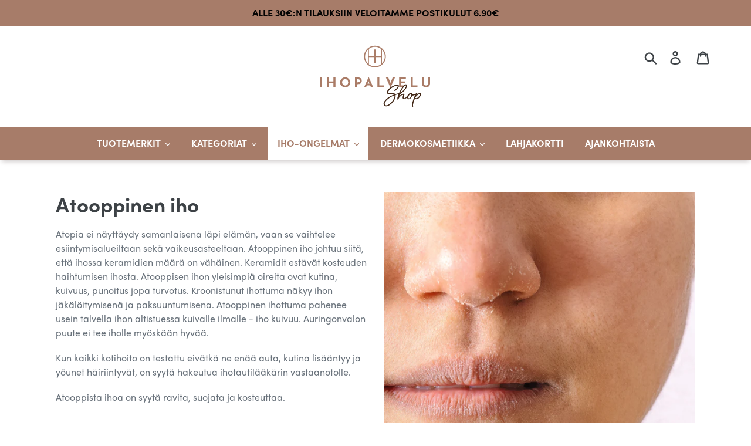

--- FILE ---
content_type: text/html; charset=utf-8
request_url: https://ihopalvelushop.fi/collections/atooppinen-ekseema
body_size: 24752
content:
<!doctype html>
<html class="no-js" lang="fi">
<head>
  <meta charset="utf-8">
  <meta http-equiv="X-UA-Compatible" content="IE=edge,chrome=1">
  <meta name="viewport" content="width=device-width,initial-scale=1">
  <meta name="theme-color" content="#a77c69">
  <meta name="google-site-verification" content="zupwcKxXg4X_w_iFcChDKK23h4CYQTRMAVB6eJFO4co" />
  <meta name="facebook-domain-verification" content="xsylvzompilmub6cgn2jetnuldd5uh" />
  <link rel="canonical" href="https://ihopalvelushop.fi/collections/atooppinen-ekseema">

  <script
  id="Cookiebot"
  src="https://consent.cookiebot.com/uc.js"
  data-cbid="d511c586-4168-4113-b79c-73c61606d8eb"
  type="text/javascript"
  defer
  ></script><link rel="shortcut icon" href="//ihopalvelushop.fi/cdn/shop/files/ihopalvelu-icon_32x32.png?v=1613751087" type="image/png"><title>Atooppinen iho
&ndash; Ihopalvelu Shop</title><meta name="description" content="Atopia ei näyttäydy samanlaisena läpi elämän, vaan se vaihtelee esiintymisalueiltaan sekä vaikeusasteeltaan. Atooppinen iho johtuu siitä, että ihossa keramidien määrä on vähäinen. Keramidit estävät kosteuden haihtumisen ihosta. Atooppisen ihon yleisimpiä oireita ovat kutina, kuivuus, punoitus jopa turvotus. Kroonistunu"><!-- vendor -->
  <script src="//ihopalvelushop.fi/cdn/shop/t/2/assets/vendor.js?v=116268094056503623751574886311"></script>
  <!-- typekit -->
  <link rel="stylesheet" href="https://use.typekit.net/jjc8idj.css">
  <!-- some -->
  <!-- /snippets/social-meta-tags.liquid -->




<meta property="og:site_name" content="Ihopalvelu Shop">
<meta property="og:url" content="https://ihopalvelushop.fi/collections/atooppinen-ekseema">
<meta property="og:title" content="Atooppinen iho">
<meta property="og:type" content="product.group">
<meta property="og:description" content="Atopia ei näyttäydy samanlaisena läpi elämän, vaan se vaihtelee esiintymisalueiltaan sekä vaikeusasteeltaan. Atooppinen iho johtuu siitä, että ihossa keramidien määrä on vähäinen. Keramidit estävät kosteuden haihtumisen ihosta. Atooppisen ihon yleisimpiä oireita ovat kutina, kuivuus, punoitus jopa turvotus. Kroonistunu">

<meta property="og:image" content="http://ihopalvelushop.fi/cdn/shop/collections/AdobeStock_206996557_1200x1200.jpg?v=1592304248">
<meta property="og:image:secure_url" content="https://ihopalvelushop.fi/cdn/shop/collections/AdobeStock_206996557_1200x1200.jpg?v=1592304248">


<meta name="twitter:card" content="summary_large_image">
<meta name="twitter:title" content="Atooppinen iho">
<meta name="twitter:description" content="Atopia ei näyttäydy samanlaisena läpi elämän, vaan se vaihtelee esiintymisalueiltaan sekä vaikeusasteeltaan. Atooppinen iho johtuu siitä, että ihossa keramidien määrä on vähäinen. Keramidit estävät kosteuden haihtumisen ihosta. Atooppisen ihon yleisimpiä oireita ovat kutina, kuivuus, punoitus jopa turvotus. Kroonistunu">

  <!-- style tags -->
  
<link type="text/css" href="//ihopalvelushop.fi/cdn/shop/t/2/assets/layout.theme.css?v=36496528774816028151575465702" rel="stylesheet"> 
  <!-- inline styles -->
  <script>
	var theme = {
		breakpoints: {
		medium: 750,
		large: 990,
		widescreen: 1400
		},
		strings: {
		addToCart: "Lisää ostoskoriin",
		soldOut: "Valitse vaihtoehto",
		unavailable: "Ei käytettävissä",
		regularPrice: "Normaalihinta",
		salePrice: "Myyntihinta",
		sale: "Alennusmyynti",
		showMore: "Näytä enemmän",
		showLess: "Näytä vähemmän",
		addressError: "Virhe etsittäessä tätä osoitetta",
		addressNoResults: "Tälle osoitteelle ei löytynyt tuloksia",
		addressQueryLimit: "Olet ylittänyt Google API: n käyttörajan. Harkitse päivitystä \u003ca href=\"https:\/\/developers.google.com\/maps\/premium\/usage-limits\"\u003ePremium-sopimukseen\u003c\/a\u003e.",
		authError: "Google Maps -tilisi todentamisessa oli ongelma.",
		newWindow: "Avaa uuden ikkunan.",
		external: "Avaa ulkoisen verkkosivuston.",
		newWindowExternal: "Avaa ulkoisen verkkosivuston uudessa ikkunassa.",
		removeLabel: "Poista [product]",
		update: "Päivitä",
		quantity: "Määrä",
		discountedTotal: "Alennettu kokonaissumma",
		regularTotal: "Normaali kokonaissumma",
		priceColumn: "Alennustiedot näet hintasarakkeesta.",
		quantityMinimumMessage: "Määrän on oltava vähintään 1",
		cartError: "Ostoskorisi päivityksessä tapahtui virhe. Yritä uudelleen.",
		removedItemMessage: "\u003cspan class=\"cart__removed-product-details\"\u003e([quantity]) [link]\u003c\/span\u003e on poistettu ostoskorista.",
		unitPrice: "Yksikköhinta",
		unitPriceSeparator: "kohti",
		oneCartCount: "1 tuote",
		otherCartCount: "[count] tuotteet",
		quantityLabel: "Määrä: [count]"
		},
		moneyFormat: "€{{amount_with_comma_separator}}",
		moneyFormatWithCurrency: "€{{amount_with_comma_separator}} EUR"
	}

	document.documentElement.className = document.documentElement.className.replace('no-js', 'js');
</script> 
  <!-- script tags -->
  
<script type="text/javascript" src="//ihopalvelushop.fi/cdn/shop/t/2/assets/vendors@layout.theme.js?v=24892277237450496811574982813" defer="defer"></script><script type="text/javascript" src="//ihopalvelushop.fi/cdn/shop/t/2/assets/layout.theme.js?v=118393438122231161181579803145" defer="defer"></script><link rel="prefetch" href="//ihopalvelushop.fi/cdn/shop/t/2/assets/vendors@template.gift_card.js?v=148042509741248869801574982811" as="script"><link rel="prefetch" href="//ihopalvelushop.fi/cdn/shop/t/2/assets/template.gift_card.js?v=153539399290677919721574982809" as="script"><link rel="prefetch" href="//ihopalvelushop.fi/cdn/shop/t/2/assets/vendors@template.index@template.product.js?v=91878261852289534301574982731" as="script"><link rel="prefetch" href="//ihopalvelushop.fi/cdn/shop/t/2/assets/template.index.js?v=114245244165743003741574982734" as="script"><link rel="prefetch" href="//ihopalvelushop.fi/cdn/shop/t/2/assets/template.product.js?v=172331171062383577271574982805" as="script"><link rel="prefetch" href="//ihopalvelushop.fi/cdn/shop/t/2/assets/template.addresses.js?v=101652112017029456371574982764" as="script"><link rel="prefetch" href="//ihopalvelushop.fi/cdn/shop/t/2/assets/template.login.js?v=145950591569261396371574982797" as="script"> <!-- lazysizes -->
  
  
  <!-- theme -->
  

  <script>window.performance && window.performance.mark && window.performance.mark('shopify.content_for_header.start');</script><meta name="google-site-verification" content="PxC3KxdslBD_Na2hwoMquK0XzUB9-oyU3dW25hrPJ1o">
<meta id="shopify-digital-wallet" name="shopify-digital-wallet" content="/27928100912/digital_wallets/dialog">
<link rel="alternate" type="application/atom+xml" title="Feed" href="/collections/atooppinen-ekseema.atom" />
<link rel="next" href="/collections/atooppinen-ekseema?page=2">
<link rel="alternate" type="application/json+oembed" href="https://ihopalvelushop.fi/collections/atooppinen-ekseema.oembed">
<script async="async" src="/checkouts/internal/preloads.js?locale=fi-FI"></script>
<script id="shopify-features" type="application/json">{"accessToken":"74c9e2bf72a85eb6e963f3370f843504","betas":["rich-media-storefront-analytics"],"domain":"ihopalvelushop.fi","predictiveSearch":true,"shopId":27928100912,"locale":"fi"}</script>
<script>var Shopify = Shopify || {};
Shopify.shop = "ihopalvelu-shop.myshopify.com";
Shopify.locale = "fi";
Shopify.currency = {"active":"EUR","rate":"1.0"};
Shopify.country = "FI";
Shopify.theme = {"name":"Ihopalvelu 2019","id":79405744176,"schema_name":"Ihopalvelu 2019","schema_version":"0.0.1","theme_store_id":796,"role":"main"};
Shopify.theme.handle = "null";
Shopify.theme.style = {"id":null,"handle":null};
Shopify.cdnHost = "ihopalvelushop.fi/cdn";
Shopify.routes = Shopify.routes || {};
Shopify.routes.root = "/";</script>
<script type="module">!function(o){(o.Shopify=o.Shopify||{}).modules=!0}(window);</script>
<script>!function(o){function n(){var o=[];function n(){o.push(Array.prototype.slice.apply(arguments))}return n.q=o,n}var t=o.Shopify=o.Shopify||{};t.loadFeatures=n(),t.autoloadFeatures=n()}(window);</script>
<script id="shop-js-analytics" type="application/json">{"pageType":"collection"}</script>
<script defer="defer" async type="module" src="//ihopalvelushop.fi/cdn/shopifycloud/shop-js/modules/v2/client.init-shop-cart-sync_j08UDGKa.fi.esm.js"></script>
<script defer="defer" async type="module" src="//ihopalvelushop.fi/cdn/shopifycloud/shop-js/modules/v2/chunk.common_Bb-XDIxn.esm.js"></script>
<script defer="defer" async type="module" src="//ihopalvelushop.fi/cdn/shopifycloud/shop-js/modules/v2/chunk.modal_BRwMSUnb.esm.js"></script>
<script type="module">
  await import("//ihopalvelushop.fi/cdn/shopifycloud/shop-js/modules/v2/client.init-shop-cart-sync_j08UDGKa.fi.esm.js");
await import("//ihopalvelushop.fi/cdn/shopifycloud/shop-js/modules/v2/chunk.common_Bb-XDIxn.esm.js");
await import("//ihopalvelushop.fi/cdn/shopifycloud/shop-js/modules/v2/chunk.modal_BRwMSUnb.esm.js");

  window.Shopify.SignInWithShop?.initShopCartSync?.({"fedCMEnabled":true,"windoidEnabled":true});

</script>
<script id="__st">var __st={"a":27928100912,"offset":7200,"reqid":"885e8b34-33f7-4677-b83a-61bf7ab287df-1769917546","pageurl":"ihopalvelushop.fi\/collections\/atooppinen-ekseema","u":"a31f6ecfaa75","p":"collection","rtyp":"collection","rid":157015736368};</script>
<script>window.ShopifyPaypalV4VisibilityTracking = true;</script>
<script id="captcha-bootstrap">!function(){'use strict';const t='contact',e='account',n='new_comment',o=[[t,t],['blogs',n],['comments',n],[t,'customer']],c=[[e,'customer_login'],[e,'guest_login'],[e,'recover_customer_password'],[e,'create_customer']],r=t=>t.map((([t,e])=>`form[action*='/${t}']:not([data-nocaptcha='true']) input[name='form_type'][value='${e}']`)).join(','),a=t=>()=>t?[...document.querySelectorAll(t)].map((t=>t.form)):[];function s(){const t=[...o],e=r(t);return a(e)}const i='password',u='form_key',d=['recaptcha-v3-token','g-recaptcha-response','h-captcha-response',i],f=()=>{try{return window.sessionStorage}catch{return}},m='__shopify_v',_=t=>t.elements[u];function p(t,e,n=!1){try{const o=window.sessionStorage,c=JSON.parse(o.getItem(e)),{data:r}=function(t){const{data:e,action:n}=t;return t[m]||n?{data:e,action:n}:{data:t,action:n}}(c);for(const[e,n]of Object.entries(r))t.elements[e]&&(t.elements[e].value=n);n&&o.removeItem(e)}catch(o){console.error('form repopulation failed',{error:o})}}const l='form_type',E='cptcha';function T(t){t.dataset[E]=!0}const w=window,h=w.document,L='Shopify',v='ce_forms',y='captcha';let A=!1;((t,e)=>{const n=(g='f06e6c50-85a8-45c8-87d0-21a2b65856fe',I='https://cdn.shopify.com/shopifycloud/storefront-forms-hcaptcha/ce_storefront_forms_captcha_hcaptcha.v1.5.2.iife.js',D={infoText:'hCaptchan suojaama',privacyText:'Tietosuoja',termsText:'Ehdot'},(t,e,n)=>{const o=w[L][v],c=o.bindForm;if(c)return c(t,g,e,D).then(n);var r;o.q.push([[t,g,e,D],n]),r=I,A||(h.body.append(Object.assign(h.createElement('script'),{id:'captcha-provider',async:!0,src:r})),A=!0)});var g,I,D;w[L]=w[L]||{},w[L][v]=w[L][v]||{},w[L][v].q=[],w[L][y]=w[L][y]||{},w[L][y].protect=function(t,e){n(t,void 0,e),T(t)},Object.freeze(w[L][y]),function(t,e,n,w,h,L){const[v,y,A,g]=function(t,e,n){const i=e?o:[],u=t?c:[],d=[...i,...u],f=r(d),m=r(i),_=r(d.filter((([t,e])=>n.includes(e))));return[a(f),a(m),a(_),s()]}(w,h,L),I=t=>{const e=t.target;return e instanceof HTMLFormElement?e:e&&e.form},D=t=>v().includes(t);t.addEventListener('submit',(t=>{const e=I(t);if(!e)return;const n=D(e)&&!e.dataset.hcaptchaBound&&!e.dataset.recaptchaBound,o=_(e),c=g().includes(e)&&(!o||!o.value);(n||c)&&t.preventDefault(),c&&!n&&(function(t){try{if(!f())return;!function(t){const e=f();if(!e)return;const n=_(t);if(!n)return;const o=n.value;o&&e.removeItem(o)}(t);const e=Array.from(Array(32),(()=>Math.random().toString(36)[2])).join('');!function(t,e){_(t)||t.append(Object.assign(document.createElement('input'),{type:'hidden',name:u})),t.elements[u].value=e}(t,e),function(t,e){const n=f();if(!n)return;const o=[...t.querySelectorAll(`input[type='${i}']`)].map((({name:t})=>t)),c=[...d,...o],r={};for(const[a,s]of new FormData(t).entries())c.includes(a)||(r[a]=s);n.setItem(e,JSON.stringify({[m]:1,action:t.action,data:r}))}(t,e)}catch(e){console.error('failed to persist form',e)}}(e),e.submit())}));const S=(t,e)=>{t&&!t.dataset[E]&&(n(t,e.some((e=>e===t))),T(t))};for(const o of['focusin','change'])t.addEventListener(o,(t=>{const e=I(t);D(e)&&S(e,y())}));const B=e.get('form_key'),M=e.get(l),P=B&&M;t.addEventListener('DOMContentLoaded',(()=>{const t=y();if(P)for(const e of t)e.elements[l].value===M&&p(e,B);[...new Set([...A(),...v().filter((t=>'true'===t.dataset.shopifyCaptcha))])].forEach((e=>S(e,t)))}))}(h,new URLSearchParams(w.location.search),n,t,e,['guest_login'])})(!0,!0)}();</script>
<script integrity="sha256-4kQ18oKyAcykRKYeNunJcIwy7WH5gtpwJnB7kiuLZ1E=" data-source-attribution="shopify.loadfeatures" defer="defer" src="//ihopalvelushop.fi/cdn/shopifycloud/storefront/assets/storefront/load_feature-a0a9edcb.js" crossorigin="anonymous"></script>
<script data-source-attribution="shopify.dynamic_checkout.dynamic.init">var Shopify=Shopify||{};Shopify.PaymentButton=Shopify.PaymentButton||{isStorefrontPortableWallets:!0,init:function(){window.Shopify.PaymentButton.init=function(){};var t=document.createElement("script");t.src="https://ihopalvelushop.fi/cdn/shopifycloud/portable-wallets/latest/portable-wallets.fi.js",t.type="module",document.head.appendChild(t)}};
</script>
<script data-source-attribution="shopify.dynamic_checkout.buyer_consent">
  function portableWalletsHideBuyerConsent(e){var t=document.getElementById("shopify-buyer-consent"),n=document.getElementById("shopify-subscription-policy-button");t&&n&&(t.classList.add("hidden"),t.setAttribute("aria-hidden","true"),n.removeEventListener("click",e))}function portableWalletsShowBuyerConsent(e){var t=document.getElementById("shopify-buyer-consent"),n=document.getElementById("shopify-subscription-policy-button");t&&n&&(t.classList.remove("hidden"),t.removeAttribute("aria-hidden"),n.addEventListener("click",e))}window.Shopify?.PaymentButton&&(window.Shopify.PaymentButton.hideBuyerConsent=portableWalletsHideBuyerConsent,window.Shopify.PaymentButton.showBuyerConsent=portableWalletsShowBuyerConsent);
</script>
<script data-source-attribution="shopify.dynamic_checkout.cart.bootstrap">document.addEventListener("DOMContentLoaded",(function(){function t(){return document.querySelector("shopify-accelerated-checkout-cart, shopify-accelerated-checkout")}if(t())Shopify.PaymentButton.init();else{new MutationObserver((function(e,n){t()&&(Shopify.PaymentButton.init(),n.disconnect())})).observe(document.body,{childList:!0,subtree:!0})}}));
</script>

<script>window.performance && window.performance.mark && window.performance.mark('shopify.content_for_header.end');</script>
  <script>
function feedback() {
  const p = window.Shopify.customerPrivacy;
  console.log(`Tracking ${p.userCanBeTracked() ? "en" : "dis"}abled`);
}
window.Shopify.loadFeatures(
  [
    {
      name: "consent-tracking-api",
      version: "0.1",
    },
  ],
  function (error) {
    if (error) throw error;
    if ("Cookiebot" in window)
      if (Cookiebot.consented || Cookiebot.declined) {
        window.Shopify.customerPrivacy.setTrackingConsent(!Cookiebot.declined, feedback);
        return;
      }
    window.Shopify.customerPrivacy.setTrackingConsent(false, feedback);
  }
);
window.addEventListener("CookiebotOnConsentReady", function () {
  window.Shopify.customerPrivacy.setTrackingConsent(!Cookiebot.declined, feedback);
});
</script>
  <script>
window.Shopify.loadFeatures(
	[
		{
			name: 'consent-tracking-api',
			version: '0.1',
		},
	],
	(error) => {
		if (error) {
			throw error; // if you want to raise
		}
	}
);
  </script>
<link href="https://monorail-edge.shopifysvc.com" rel="dns-prefetch">
<script>(function(){if ("sendBeacon" in navigator && "performance" in window) {try {var session_token_from_headers = performance.getEntriesByType('navigation')[0].serverTiming.find(x => x.name == '_s').description;} catch {var session_token_from_headers = undefined;}var session_cookie_matches = document.cookie.match(/_shopify_s=([^;]*)/);var session_token_from_cookie = session_cookie_matches && session_cookie_matches.length === 2 ? session_cookie_matches[1] : "";var session_token = session_token_from_headers || session_token_from_cookie || "";function handle_abandonment_event(e) {var entries = performance.getEntries().filter(function(entry) {return /monorail-edge.shopifysvc.com/.test(entry.name);});if (!window.abandonment_tracked && entries.length === 0) {window.abandonment_tracked = true;var currentMs = Date.now();var navigation_start = performance.timing.navigationStart;var payload = {shop_id: 27928100912,url: window.location.href,navigation_start,duration: currentMs - navigation_start,session_token,page_type: "collection"};window.navigator.sendBeacon("https://monorail-edge.shopifysvc.com/v1/produce", JSON.stringify({schema_id: "online_store_buyer_site_abandonment/1.1",payload: payload,metadata: {event_created_at_ms: currentMs,event_sent_at_ms: currentMs}}));}}window.addEventListener('pagehide', handle_abandonment_event);}}());</script>
<script id="web-pixels-manager-setup">(function e(e,d,r,n,o){if(void 0===o&&(o={}),!Boolean(null===(a=null===(i=window.Shopify)||void 0===i?void 0:i.analytics)||void 0===a?void 0:a.replayQueue)){var i,a;window.Shopify=window.Shopify||{};var t=window.Shopify;t.analytics=t.analytics||{};var s=t.analytics;s.replayQueue=[],s.publish=function(e,d,r){return s.replayQueue.push([e,d,r]),!0};try{self.performance.mark("wpm:start")}catch(e){}var l=function(){var e={modern:/Edge?\/(1{2}[4-9]|1[2-9]\d|[2-9]\d{2}|\d{4,})\.\d+(\.\d+|)|Firefox\/(1{2}[4-9]|1[2-9]\d|[2-9]\d{2}|\d{4,})\.\d+(\.\d+|)|Chrom(ium|e)\/(9{2}|\d{3,})\.\d+(\.\d+|)|(Maci|X1{2}).+ Version\/(15\.\d+|(1[6-9]|[2-9]\d|\d{3,})\.\d+)([,.]\d+|)( \(\w+\)|)( Mobile\/\w+|) Safari\/|Chrome.+OPR\/(9{2}|\d{3,})\.\d+\.\d+|(CPU[ +]OS|iPhone[ +]OS|CPU[ +]iPhone|CPU IPhone OS|CPU iPad OS)[ +]+(15[._]\d+|(1[6-9]|[2-9]\d|\d{3,})[._]\d+)([._]\d+|)|Android:?[ /-](13[3-9]|1[4-9]\d|[2-9]\d{2}|\d{4,})(\.\d+|)(\.\d+|)|Android.+Firefox\/(13[5-9]|1[4-9]\d|[2-9]\d{2}|\d{4,})\.\d+(\.\d+|)|Android.+Chrom(ium|e)\/(13[3-9]|1[4-9]\d|[2-9]\d{2}|\d{4,})\.\d+(\.\d+|)|SamsungBrowser\/([2-9]\d|\d{3,})\.\d+/,legacy:/Edge?\/(1[6-9]|[2-9]\d|\d{3,})\.\d+(\.\d+|)|Firefox\/(5[4-9]|[6-9]\d|\d{3,})\.\d+(\.\d+|)|Chrom(ium|e)\/(5[1-9]|[6-9]\d|\d{3,})\.\d+(\.\d+|)([\d.]+$|.*Safari\/(?![\d.]+ Edge\/[\d.]+$))|(Maci|X1{2}).+ Version\/(10\.\d+|(1[1-9]|[2-9]\d|\d{3,})\.\d+)([,.]\d+|)( \(\w+\)|)( Mobile\/\w+|) Safari\/|Chrome.+OPR\/(3[89]|[4-9]\d|\d{3,})\.\d+\.\d+|(CPU[ +]OS|iPhone[ +]OS|CPU[ +]iPhone|CPU IPhone OS|CPU iPad OS)[ +]+(10[._]\d+|(1[1-9]|[2-9]\d|\d{3,})[._]\d+)([._]\d+|)|Android:?[ /-](13[3-9]|1[4-9]\d|[2-9]\d{2}|\d{4,})(\.\d+|)(\.\d+|)|Mobile Safari.+OPR\/([89]\d|\d{3,})\.\d+\.\d+|Android.+Firefox\/(13[5-9]|1[4-9]\d|[2-9]\d{2}|\d{4,})\.\d+(\.\d+|)|Android.+Chrom(ium|e)\/(13[3-9]|1[4-9]\d|[2-9]\d{2}|\d{4,})\.\d+(\.\d+|)|Android.+(UC? ?Browser|UCWEB|U3)[ /]?(15\.([5-9]|\d{2,})|(1[6-9]|[2-9]\d|\d{3,})\.\d+)\.\d+|SamsungBrowser\/(5\.\d+|([6-9]|\d{2,})\.\d+)|Android.+MQ{2}Browser\/(14(\.(9|\d{2,})|)|(1[5-9]|[2-9]\d|\d{3,})(\.\d+|))(\.\d+|)|K[Aa][Ii]OS\/(3\.\d+|([4-9]|\d{2,})\.\d+)(\.\d+|)/},d=e.modern,r=e.legacy,n=navigator.userAgent;return n.match(d)?"modern":n.match(r)?"legacy":"unknown"}(),u="modern"===l?"modern":"legacy",c=(null!=n?n:{modern:"",legacy:""})[u],f=function(e){return[e.baseUrl,"/wpm","/b",e.hashVersion,"modern"===e.buildTarget?"m":"l",".js"].join("")}({baseUrl:d,hashVersion:r,buildTarget:u}),m=function(e){var d=e.version,r=e.bundleTarget,n=e.surface,o=e.pageUrl,i=e.monorailEndpoint;return{emit:function(e){var a=e.status,t=e.errorMsg,s=(new Date).getTime(),l=JSON.stringify({metadata:{event_sent_at_ms:s},events:[{schema_id:"web_pixels_manager_load/3.1",payload:{version:d,bundle_target:r,page_url:o,status:a,surface:n,error_msg:t},metadata:{event_created_at_ms:s}}]});if(!i)return console&&console.warn&&console.warn("[Web Pixels Manager] No Monorail endpoint provided, skipping logging."),!1;try{return self.navigator.sendBeacon.bind(self.navigator)(i,l)}catch(e){}var u=new XMLHttpRequest;try{return u.open("POST",i,!0),u.setRequestHeader("Content-Type","text/plain"),u.send(l),!0}catch(e){return console&&console.warn&&console.warn("[Web Pixels Manager] Got an unhandled error while logging to Monorail."),!1}}}}({version:r,bundleTarget:l,surface:e.surface,pageUrl:self.location.href,monorailEndpoint:e.monorailEndpoint});try{o.browserTarget=l,function(e){var d=e.src,r=e.async,n=void 0===r||r,o=e.onload,i=e.onerror,a=e.sri,t=e.scriptDataAttributes,s=void 0===t?{}:t,l=document.createElement("script"),u=document.querySelector("head"),c=document.querySelector("body");if(l.async=n,l.src=d,a&&(l.integrity=a,l.crossOrigin="anonymous"),s)for(var f in s)if(Object.prototype.hasOwnProperty.call(s,f))try{l.dataset[f]=s[f]}catch(e){}if(o&&l.addEventListener("load",o),i&&l.addEventListener("error",i),u)u.appendChild(l);else{if(!c)throw new Error("Did not find a head or body element to append the script");c.appendChild(l)}}({src:f,async:!0,onload:function(){if(!function(){var e,d;return Boolean(null===(d=null===(e=window.Shopify)||void 0===e?void 0:e.analytics)||void 0===d?void 0:d.initialized)}()){var d=window.webPixelsManager.init(e)||void 0;if(d){var r=window.Shopify.analytics;r.replayQueue.forEach((function(e){var r=e[0],n=e[1],o=e[2];d.publishCustomEvent(r,n,o)})),r.replayQueue=[],r.publish=d.publishCustomEvent,r.visitor=d.visitor,r.initialized=!0}}},onerror:function(){return m.emit({status:"failed",errorMsg:"".concat(f," has failed to load")})},sri:function(e){var d=/^sha384-[A-Za-z0-9+/=]+$/;return"string"==typeof e&&d.test(e)}(c)?c:"",scriptDataAttributes:o}),m.emit({status:"loading"})}catch(e){m.emit({status:"failed",errorMsg:(null==e?void 0:e.message)||"Unknown error"})}}})({shopId: 27928100912,storefrontBaseUrl: "https://ihopalvelushop.fi",extensionsBaseUrl: "https://extensions.shopifycdn.com/cdn/shopifycloud/web-pixels-manager",monorailEndpoint: "https://monorail-edge.shopifysvc.com/unstable/produce_batch",surface: "storefront-renderer",enabledBetaFlags: ["2dca8a86"],webPixelsConfigList: [{"id":"1085571398","configuration":"{\"config\":\"{\\\"pixel_id\\\":\\\"G-5W1T4X29BV\\\",\\\"google_tag_ids\\\":[\\\"G-5W1T4X29BV\\\",\\\"AW-690369401\\\",\\\"GT-P3H9H8L\\\"],\\\"target_country\\\":\\\"FI\\\",\\\"gtag_events\\\":[{\\\"type\\\":\\\"search\\\",\\\"action_label\\\":[\\\"G-5W1T4X29BV\\\",\\\"AW-690369401\\\/kS4OCOulrssBEPnmmMkC\\\"]},{\\\"type\\\":\\\"begin_checkout\\\",\\\"action_label\\\":[\\\"G-5W1T4X29BV\\\",\\\"AW-690369401\\\/RlMuCOilrssBEPnmmMkC\\\"]},{\\\"type\\\":\\\"view_item\\\",\\\"action_label\\\":[\\\"G-5W1T4X29BV\\\",\\\"AW-690369401\\\/SZRBCOqkrssBEPnmmMkC\\\",\\\"MC-DMK3PSXBEN\\\"]},{\\\"type\\\":\\\"purchase\\\",\\\"action_label\\\":[\\\"G-5W1T4X29BV\\\",\\\"AW-690369401\\\/mcIkCOekrssBEPnmmMkC\\\",\\\"MC-DMK3PSXBEN\\\"]},{\\\"type\\\":\\\"page_view\\\",\\\"action_label\\\":[\\\"G-5W1T4X29BV\\\",\\\"AW-690369401\\\/snT5COSkrssBEPnmmMkC\\\",\\\"MC-DMK3PSXBEN\\\"]},{\\\"type\\\":\\\"add_payment_info\\\",\\\"action_label\\\":[\\\"G-5W1T4X29BV\\\",\\\"AW-690369401\\\/99sZCO6lrssBEPnmmMkC\\\"]},{\\\"type\\\":\\\"add_to_cart\\\",\\\"action_label\\\":[\\\"G-5W1T4X29BV\\\",\\\"AW-690369401\\\/7gIoCO2krssBEPnmmMkC\\\"]}],\\\"enable_monitoring_mode\\\":false}\"}","eventPayloadVersion":"v1","runtimeContext":"OPEN","scriptVersion":"b2a88bafab3e21179ed38636efcd8a93","type":"APP","apiClientId":1780363,"privacyPurposes":[],"dataSharingAdjustments":{"protectedCustomerApprovalScopes":["read_customer_address","read_customer_email","read_customer_name","read_customer_personal_data","read_customer_phone"]}},{"id":"348029254","configuration":"{\"pixel_id\":\"114191469996418\",\"pixel_type\":\"facebook_pixel\",\"metaapp_system_user_token\":\"-\"}","eventPayloadVersion":"v1","runtimeContext":"OPEN","scriptVersion":"ca16bc87fe92b6042fbaa3acc2fbdaa6","type":"APP","apiClientId":2329312,"privacyPurposes":["ANALYTICS","MARKETING","SALE_OF_DATA"],"dataSharingAdjustments":{"protectedCustomerApprovalScopes":["read_customer_address","read_customer_email","read_customer_name","read_customer_personal_data","read_customer_phone"]}},{"id":"shopify-app-pixel","configuration":"{}","eventPayloadVersion":"v1","runtimeContext":"STRICT","scriptVersion":"0450","apiClientId":"shopify-pixel","type":"APP","privacyPurposes":["ANALYTICS","MARKETING"]},{"id":"shopify-custom-pixel","eventPayloadVersion":"v1","runtimeContext":"LAX","scriptVersion":"0450","apiClientId":"shopify-pixel","type":"CUSTOM","privacyPurposes":["ANALYTICS","MARKETING"]}],isMerchantRequest: false,initData: {"shop":{"name":"Ihopalvelu Shop","paymentSettings":{"currencyCode":"EUR"},"myshopifyDomain":"ihopalvelu-shop.myshopify.com","countryCode":"FI","storefrontUrl":"https:\/\/ihopalvelushop.fi"},"customer":null,"cart":null,"checkout":null,"productVariants":[],"purchasingCompany":null},},"https://ihopalvelushop.fi/cdn","1d2a099fw23dfb22ep557258f5m7a2edbae",{"modern":"","legacy":""},{"shopId":"27928100912","storefrontBaseUrl":"https:\/\/ihopalvelushop.fi","extensionBaseUrl":"https:\/\/extensions.shopifycdn.com\/cdn\/shopifycloud\/web-pixels-manager","surface":"storefront-renderer","enabledBetaFlags":"[\"2dca8a86\"]","isMerchantRequest":"false","hashVersion":"1d2a099fw23dfb22ep557258f5m7a2edbae","publish":"custom","events":"[[\"page_viewed\",{}],[\"collection_viewed\",{\"collection\":{\"id\":\"157015736368\",\"title\":\"Atooppinen iho\",\"productVariants\":[{\"price\":{\"amount\":54.0,\"currencyCode\":\"EUR\"},\"product\":{\"title\":\"Exuviance Overnight Transformation Complex 50 g\",\"vendor\":\"Exuviance\",\"id\":\"4370564546608\",\"untranslatedTitle\":\"Exuviance Overnight Transformation Complex 50 g\",\"url\":\"\/products\/exuviance-evening-restorative-complex-50-g\",\"type\":\"Kasvovoide\"},\"id\":\"31345597808688\",\"image\":{\"src\":\"\/\/ihopalvelushop.fi\/cdn\/shop\/products\/ExuvinaceovernighttransformationcomplexIPShop.png?v=1667907325\"},\"sku\":\"\",\"title\":\"Default Title\",\"untranslatedTitle\":\"Default Title\"},{\"price\":{\"amount\":93.0,\"currencyCode\":\"EUR\"},\"product\":{\"title\":\"iS Clinical Sheald Recovery Balm\",\"vendor\":\"iS Clinical\",\"id\":\"4445328900144\",\"untranslatedTitle\":\"iS Clinical Sheald Recovery Balm\",\"url\":\"\/products\/sheald-recovery-balm-60-g\",\"type\":\"Hoitovoide\"},\"id\":\"40737322270768\",\"image\":{\"src\":\"\/\/ihopalvelushop.fi\/cdn\/shop\/products\/iSClinicalShealdbalm.png?v=1640074271\"},\"sku\":\"817244010531\",\"title\":\"60g\",\"untranslatedTitle\":\"60g\"},{\"price\":{\"amount\":81.0,\"currencyCode\":\"EUR\"},\"product\":{\"title\":\"Neostrata Bionic Face Serum 30ml\",\"vendor\":\"NeoStrata\",\"id\":\"4406258597936\",\"untranslatedTitle\":\"Neostrata Bionic Face Serum 30ml\",\"url\":\"\/products\/bionic-face-serum-30ml\",\"type\":\"Kasvoseerumi\"},\"id\":\"31521605124144\",\"image\":{\"src\":\"\/\/ihopalvelushop.fi\/cdn\/shop\/files\/neostrata_restore_bionic_face_serum.png?v=1731063904\"},\"sku\":\"732013300562\",\"title\":\"Default Title\",\"untranslatedTitle\":\"Default Title\"},{\"price\":{\"amount\":49.0,\"currencyCode\":\"EUR\"},\"product\":{\"title\":\"Guinot Gommage Biologic - Hellävarainen hedelmähappokuorinta 50 ml\",\"vendor\":\"Guinot\",\"id\":\"4507166212144\",\"untranslatedTitle\":\"Guinot Gommage Biologic - Hellävarainen hedelmähappokuorinta 50 ml\",\"url\":\"\/products\/gommage-biologic-hellavarainen-hedelmahappokuorinta-50-ml\",\"type\":\"Kuorinta\"},\"id\":\"31895174807600\",\"image\":{\"src\":\"\/\/ihopalvelushop.fi\/cdn\/shop\/products\/GommageBiologicipshop.png?v=1638169971\"},\"sku\":\"\",\"title\":\"Default Title\",\"untranslatedTitle\":\"Default Title\"},{\"price\":{\"amount\":44.0,\"currencyCode\":\"EUR\"},\"product\":{\"title\":\"Exuviance HydraSoothe Refresh Toner 200 ml\",\"vendor\":\"Exuviance\",\"id\":\"4370565201968\",\"untranslatedTitle\":\"Exuviance HydraSoothe Refresh Toner 200 ml\",\"url\":\"\/products\/exuviance-soothing-toning-lotion-200-ml\",\"type\":\"Kasvovesi\"},\"id\":\"31345601380400\",\"image\":{\"src\":\"\/\/ihopalvelushop.fi\/cdn\/shop\/products\/ExuvianceHydrasootheRefreshtonerIPShop.png?v=1589178108\"},\"sku\":\"732013203122\",\"title\":\"Default Title\",\"untranslatedTitle\":\"Default Title\"},{\"price\":{\"amount\":54.0,\"currencyCode\":\"EUR\"},\"product\":{\"title\":\"Neostrata Bionic Face Cream 40 g\",\"vendor\":\"NeoStrata\",\"id\":\"4370565726256\",\"untranslatedTitle\":\"Neostrata Bionic Face Cream 40 g\",\"url\":\"\/products\/neostrata-bionic-face-cream-40-g\",\"type\":\"Kasvovoide\"},\"id\":\"31345602756656\",\"image\":{\"src\":\"\/\/ihopalvelushop.fi\/cdn\/shop\/products\/neostratabionicfacecreamIPShop.png?v=1640074513\"},\"sku\":\"732013084080\",\"title\":\"Default Title\",\"untranslatedTitle\":\"Default Title\"},{\"price\":{\"amount\":44.0,\"currencyCode\":\"EUR\"},\"product\":{\"title\":\"Exuviance Gentle Cream Cleanser 212 ml\",\"vendor\":\"Exuviance\",\"id\":\"4370564579376\",\"untranslatedTitle\":\"Exuviance Gentle Cream Cleanser 212 ml\",\"url\":\"\/products\/exuviance-gentle-cleansing-creme-212-ml\",\"type\":\"Puhdistusmaito\"},\"id\":\"31345597841456\",\"image\":{\"src\":\"\/\/ihopalvelushop.fi\/cdn\/shop\/products\/ExuvianceGentleCreamCleanserIPShop.png?v=1589145288\"},\"sku\":\"\",\"title\":\"Default Title\",\"untranslatedTitle\":\"Default Title\"},{\"price\":{\"amount\":55.0,\"currencyCode\":\"EUR\"},\"product\":{\"title\":\"Neostrata Ultra Moisturizing Face Cream 40g\",\"vendor\":\"NeoStrata\",\"id\":\"4413242933296\",\"untranslatedTitle\":\"Neostrata Ultra Moisturizing Face Cream 40g\",\"url\":\"\/products\/ultra-moisturizing-face-cream-40g\",\"type\":\"Kasvovoide\"},\"id\":\"31552885293104\",\"image\":{\"src\":\"\/\/ihopalvelushop.fi\/cdn\/shop\/products\/neostrataultramoisturizingfacecream.png?v=1603796321\"},\"sku\":\"\",\"title\":\"Default Title\",\"untranslatedTitle\":\"Default Title\"},{\"price\":{\"amount\":35.0,\"currencyCode\":\"EUR\"},\"product\":{\"title\":\"BTB13 Medical Anti-Redness Cream 30 ml\",\"vendor\":\"BTB13\",\"id\":\"4749709148208\",\"untranslatedTitle\":\"BTB13 Medical Anti-Redness Cream 30 ml\",\"url\":\"\/products\/medical-anti-redness-cream-30-ml\",\"type\":\"Hoitovoide\"},\"id\":\"32710502449200\",\"image\":{\"src\":\"\/\/ihopalvelushop.fi\/cdn\/shop\/products\/BTB13MedicalAnti-RednessCreamIPSHOP.png?v=1667907847\"},\"sku\":\"\",\"title\":\"Default Title\",\"untranslatedTitle\":\"Default Title\"},{\"price\":{\"amount\":15.0,\"currencyCode\":\"EUR\"},\"product\":{\"title\":\"Neostrata TRY ME -kokeilupakkaus\",\"vendor\":\"NeoStrata\",\"id\":\"7193484918832\",\"untranslatedTitle\":\"Neostrata TRY ME -kokeilupakkaus\",\"url\":\"\/products\/try-me-kokeilupakkaus\",\"type\":\"\"},\"id\":\"40753153343536\",\"image\":{\"src\":\"\/\/ihopalvelushop.fi\/cdn\/shop\/files\/trymeuusikuva.jpg?v=1682583099\"},\"sku\":\"\",\"title\":\"Default Title\",\"untranslatedTitle\":\"Default Title\"},{\"price\":{\"amount\":58.0,\"currencyCode\":\"EUR\"},\"product\":{\"title\":\"BTB13 Medical Skin Relief Serum 30 ml\",\"vendor\":\"BTB13\",\"id\":\"4749703544880\",\"untranslatedTitle\":\"BTB13 Medical Skin Relief Serum 30 ml\",\"url\":\"\/products\/medical-skin-relief-serum-30-ml-1\",\"type\":\"Kasvoseerumi\"},\"id\":\"32710479118384\",\"image\":{\"src\":\"\/\/ihopalvelushop.fi\/cdn\/shop\/products\/BTB13medicalskinreliefserum2IPSHOP.png?v=1612186637\"},\"sku\":\"\",\"title\":\"Default Title\",\"untranslatedTitle\":\"Default Title\"},{\"price\":{\"amount\":114.0,\"currencyCode\":\"EUR\"},\"product\":{\"title\":\"iS Clinical Moisturizing Complex 50 g\",\"vendor\":\"iS Clinical\",\"id\":\"4445440081968\",\"untranslatedTitle\":\"iS Clinical Moisturizing Complex 50 g\",\"url\":\"\/products\/moisturizing-complex-50-g\",\"type\":\"Kasvovoide\"},\"id\":\"31678399381552\",\"image\":{\"src\":\"\/\/ihopalvelushop.fi\/cdn\/shop\/products\/iSClinicalMoisturizingComplex.png?v=1636964116\"},\"sku\":\"\",\"title\":\"Default Title\",\"untranslatedTitle\":\"Default Title\"},{\"price\":{\"amount\":83.0,\"currencyCode\":\"EUR\"},\"product\":{\"title\":\"Exuviance Radiance Serum 30 ml\",\"vendor\":\"Exuviance\",\"id\":\"4370565333040\",\"untranslatedTitle\":\"Exuviance Radiance Serum 30 ml\",\"url\":\"\/products\/exuviance-vespera-bionic-serum-30-ml\",\"type\":\"Kasvoseerumi\"},\"id\":\"31345601511472\",\"image\":{\"src\":\"\/\/ihopalvelushop.fi\/cdn\/shop\/products\/ExuvianceRadianceSerumIPShop.png?v=1640074307\"},\"sku\":\"732013202880\",\"title\":\"Default Title\",\"untranslatedTitle\":\"Default Title\"},{\"price\":{\"amount\":54.0,\"currencyCode\":\"EUR\"},\"product\":{\"title\":\"Neostrata Daytime Protection Cream spf23 40g\",\"vendor\":\"NeoStrata\",\"id\":\"4413251485744\",\"untranslatedTitle\":\"Neostrata Daytime Protection Cream spf23 40g\",\"url\":\"\/products\/daytime-protection-cream-spf23-40g\",\"type\":\"Kasvovoide\"},\"id\":\"31552913571888\",\"image\":{\"src\":\"\/\/ihopalvelushop.fi\/cdn\/shop\/products\/neostratarestoredaytimeprotectioncreamspf23.png?v=1640074595\"},\"sku\":\"732013300487\",\"title\":\"Default Title\",\"untranslatedTitle\":\"Default Title\"},{\"price\":{\"amount\":44.0,\"currencyCode\":\"EUR\"},\"product\":{\"title\":\"BTB13 Medical Dry Skin Cream 50 ml\",\"vendor\":\"BTB13\",\"id\":\"4749705904176\",\"untranslatedTitle\":\"BTB13 Medical Dry Skin Cream 50 ml\",\"url\":\"\/products\/medical-dry-skin-cream-50-ml\",\"type\":\"Hoitovoide\"},\"id\":\"32710492880944\",\"image\":{\"src\":\"\/\/ihopalvelushop.fi\/cdn\/shop\/products\/BTB13MedicalDrySkinCreamIPSHOP.png?v=1667907823\"},\"sku\":\"\",\"title\":\"Default Title\",\"untranslatedTitle\":\"Default Title\"},{\"price\":{\"amount\":54.0,\"currencyCode\":\"EUR\"},\"product\":{\"title\":\"Neostrata Eye Cream 15 g\",\"vendor\":\"NeoStrata\",\"id\":\"4370566185008\",\"untranslatedTitle\":\"Neostrata Eye Cream 15 g\",\"url\":\"\/products\/neostrata-eye-cream-15-g\",\"type\":\"Silmänympärysvoide\"},\"id\":\"31345606328368\",\"image\":{\"src\":\"\/\/ihopalvelushop.fi\/cdn\/shop\/files\/Nimetonmalli_212.png?v=1721114142\"},\"sku\":\"732013084042\",\"title\":\"Default Title\",\"untranslatedTitle\":\"Default Title\"},{\"price\":{\"amount\":79.5,\"currencyCode\":\"EUR\"},\"product\":{\"title\":\"Neostrata Redness Neutralizing Serum 29 g\",\"vendor\":\"NeoStrata\",\"id\":\"4370566610992\",\"untranslatedTitle\":\"Neostrata Redness Neutralizing Serum 29 g\",\"url\":\"\/products\/neostrata-redness-neutralizing-serum-29-g\",\"type\":\"Kasvoseerumi\"},\"id\":\"31345606819888\",\"image\":{\"src\":\"\/\/ihopalvelushop.fi\/cdn\/shop\/products\/Nimetonsuunn.malli_57.png?v=1649329260\"},\"sku\":\"\",\"title\":\"Default Title\",\"untranslatedTitle\":\"Default Title\"},{\"price\":{\"amount\":53.0,\"currencyCode\":\"EUR\"},\"product\":{\"title\":\"Exuviance Daily Eye Smoother 15 g\",\"vendor\":\"Exuviance\",\"id\":\"4370564644912\",\"untranslatedTitle\":\"Exuviance Daily Eye Smoother 15 g\",\"url\":\"\/products\/exuviance-hydrating-eye-complex-15-g\",\"type\":\"Silmänmypärysvoide\"},\"id\":\"31345599184944\",\"image\":{\"src\":\"\/\/ihopalvelushop.fi\/cdn\/shop\/products\/ExuviancedailyeyeSmootherIPshop.png?v=1589146501\"},\"sku\":\"732013202842\",\"title\":\"Default Title\",\"untranslatedTitle\":\"Default Title\"},{\"price\":{\"amount\":66.0,\"currencyCode\":\"EUR\"},\"product\":{\"title\":\"Guinot Créme Protection Reparatrice - Suojavoide 50 ml\",\"vendor\":\"Guinot\",\"id\":\"4509539991600\",\"untranslatedTitle\":\"Guinot Créme Protection Reparatrice - Suojavoide 50 ml\",\"url\":\"\/products\/creme-protection-reparatrice-suojavoide-50-ml\",\"type\":\"Kasvovoide\"},\"id\":\"31904783269936\",\"image\":{\"src\":\"\/\/ihopalvelushop.fi\/cdn\/shop\/products\/Reparatriceprotectionipshop.png?v=1640251314\"},\"sku\":\"\",\"title\":\"Default Title\",\"untranslatedTitle\":\"Default Title\"},{\"price\":{\"amount\":62.0,\"currencyCode\":\"EUR\"},\"product\":{\"title\":\"Guinot Masque Hydra Sensitive - Rauhoittava naamio 50 ml\",\"vendor\":\"Guinot\",\"id\":\"4509570269232\",\"untranslatedTitle\":\"Guinot Masque Hydra Sensitive - Rauhoittava naamio 50 ml\",\"url\":\"\/products\/masque-hydra-sensitive-rauhoittava-naamio-50-ml\",\"type\":\"Kasvonaamio\"},\"id\":\"31904903266352\",\"image\":{\"src\":\"\/\/ihopalvelushop.fi\/cdn\/shop\/products\/Masquehydrasensitive.png?v=1640251550\"},\"sku\":\"\",\"title\":\"Default Title\",\"untranslatedTitle\":\"Default Title\"}]}}]]"});</script><script>
  window.ShopifyAnalytics = window.ShopifyAnalytics || {};
  window.ShopifyAnalytics.meta = window.ShopifyAnalytics.meta || {};
  window.ShopifyAnalytics.meta.currency = 'EUR';
  var meta = {"products":[{"id":4370564546608,"gid":"gid:\/\/shopify\/Product\/4370564546608","vendor":"Exuviance","type":"Kasvovoide","handle":"exuviance-evening-restorative-complex-50-g","variants":[{"id":31345597808688,"price":5400,"name":"Exuviance Overnight Transformation Complex 50 g","public_title":null,"sku":""}],"remote":false},{"id":4445328900144,"gid":"gid:\/\/shopify\/Product\/4445328900144","vendor":"iS Clinical","type":"Hoitovoide","handle":"sheald-recovery-balm-60-g","variants":[{"id":40737322270768,"price":9300,"name":"iS Clinical Sheald Recovery Balm - 60g","public_title":"60g","sku":"817244010531"},{"id":40737322303536,"price":3500,"name":"iS Clinical Sheald Recovery Balm - 15g","public_title":"15g","sku":"817244010532"}],"remote":false},{"id":4406258597936,"gid":"gid:\/\/shopify\/Product\/4406258597936","vendor":"NeoStrata","type":"Kasvoseerumi","handle":"bionic-face-serum-30ml","variants":[{"id":31521605124144,"price":8100,"name":"Neostrata Bionic Face Serum 30ml","public_title":null,"sku":"732013300562"}],"remote":false},{"id":4507166212144,"gid":"gid:\/\/shopify\/Product\/4507166212144","vendor":"Guinot","type":"Kuorinta","handle":"gommage-biologic-hellavarainen-hedelmahappokuorinta-50-ml","variants":[{"id":31895174807600,"price":4900,"name":"Guinot Gommage Biologic - Hellävarainen hedelmähappokuorinta 50 ml","public_title":null,"sku":""}],"remote":false},{"id":4370565201968,"gid":"gid:\/\/shopify\/Product\/4370565201968","vendor":"Exuviance","type":"Kasvovesi","handle":"exuviance-soothing-toning-lotion-200-ml","variants":[{"id":31345601380400,"price":4400,"name":"Exuviance HydraSoothe Refresh Toner 200 ml","public_title":null,"sku":"732013203122"}],"remote":false},{"id":4370565726256,"gid":"gid:\/\/shopify\/Product\/4370565726256","vendor":"NeoStrata","type":"Kasvovoide","handle":"neostrata-bionic-face-cream-40-g","variants":[{"id":31345602756656,"price":5400,"name":"Neostrata Bionic Face Cream 40 g","public_title":null,"sku":"732013084080"}],"remote":false},{"id":4370564579376,"gid":"gid:\/\/shopify\/Product\/4370564579376","vendor":"Exuviance","type":"Puhdistusmaito","handle":"exuviance-gentle-cleansing-creme-212-ml","variants":[{"id":31345597841456,"price":4400,"name":"Exuviance Gentle Cream Cleanser 212 ml","public_title":null,"sku":""}],"remote":false},{"id":4413242933296,"gid":"gid:\/\/shopify\/Product\/4413242933296","vendor":"NeoStrata","type":"Kasvovoide","handle":"ultra-moisturizing-face-cream-40g","variants":[{"id":31552885293104,"price":5500,"name":"Neostrata Ultra Moisturizing Face Cream 40g","public_title":null,"sku":""}],"remote":false},{"id":4749709148208,"gid":"gid:\/\/shopify\/Product\/4749709148208","vendor":"BTB13","type":"Hoitovoide","handle":"medical-anti-redness-cream-30-ml","variants":[{"id":32710502449200,"price":3500,"name":"BTB13 Medical Anti-Redness Cream 30 ml","public_title":null,"sku":""}],"remote":false},{"id":7193484918832,"gid":"gid:\/\/shopify\/Product\/7193484918832","vendor":"NeoStrata","type":"","handle":"try-me-kokeilupakkaus","variants":[{"id":40753153343536,"price":1500,"name":"Neostrata TRY ME -kokeilupakkaus","public_title":null,"sku":""}],"remote":false},{"id":4749703544880,"gid":"gid:\/\/shopify\/Product\/4749703544880","vendor":"BTB13","type":"Kasvoseerumi","handle":"medical-skin-relief-serum-30-ml-1","variants":[{"id":32710479118384,"price":5800,"name":"BTB13 Medical Skin Relief Serum 30 ml","public_title":null,"sku":""}],"remote":false},{"id":4445440081968,"gid":"gid:\/\/shopify\/Product\/4445440081968","vendor":"iS Clinical","type":"Kasvovoide","handle":"moisturizing-complex-50-g","variants":[{"id":31678399381552,"price":11400,"name":"iS Clinical Moisturizing Complex 50 g","public_title":null,"sku":""}],"remote":false},{"id":4370565333040,"gid":"gid:\/\/shopify\/Product\/4370565333040","vendor":"Exuviance","type":"Kasvoseerumi","handle":"exuviance-vespera-bionic-serum-30-ml","variants":[{"id":31345601511472,"price":8300,"name":"Exuviance Radiance Serum 30 ml","public_title":null,"sku":"732013202880"}],"remote":false},{"id":4413251485744,"gid":"gid:\/\/shopify\/Product\/4413251485744","vendor":"NeoStrata","type":"Kasvovoide","handle":"daytime-protection-cream-spf23-40g","variants":[{"id":31552913571888,"price":5400,"name":"Neostrata Daytime Protection Cream spf23 40g","public_title":null,"sku":"732013300487"}],"remote":false},{"id":4749705904176,"gid":"gid:\/\/shopify\/Product\/4749705904176","vendor":"BTB13","type":"Hoitovoide","handle":"medical-dry-skin-cream-50-ml","variants":[{"id":32710492880944,"price":4400,"name":"BTB13 Medical Dry Skin Cream 50 ml","public_title":null,"sku":""}],"remote":false},{"id":4370566185008,"gid":"gid:\/\/shopify\/Product\/4370566185008","vendor":"NeoStrata","type":"Silmänympärysvoide","handle":"neostrata-eye-cream-15-g","variants":[{"id":31345606328368,"price":5400,"name":"Neostrata Eye Cream 15 g","public_title":null,"sku":"732013084042"}],"remote":false},{"id":4370566610992,"gid":"gid:\/\/shopify\/Product\/4370566610992","vendor":"NeoStrata","type":"Kasvoseerumi","handle":"neostrata-redness-neutralizing-serum-29-g","variants":[{"id":31345606819888,"price":7950,"name":"Neostrata Redness Neutralizing Serum 29 g","public_title":null,"sku":""}],"remote":false},{"id":4370564644912,"gid":"gid:\/\/shopify\/Product\/4370564644912","vendor":"Exuviance","type":"Silmänmypärysvoide","handle":"exuviance-hydrating-eye-complex-15-g","variants":[{"id":31345599184944,"price":5300,"name":"Exuviance Daily Eye Smoother 15 g","public_title":null,"sku":"732013202842"}],"remote":false},{"id":4509539991600,"gid":"gid:\/\/shopify\/Product\/4509539991600","vendor":"Guinot","type":"Kasvovoide","handle":"creme-protection-reparatrice-suojavoide-50-ml","variants":[{"id":31904783269936,"price":6600,"name":"Guinot Créme Protection Reparatrice - Suojavoide 50 ml","public_title":null,"sku":""}],"remote":false},{"id":4509570269232,"gid":"gid:\/\/shopify\/Product\/4509570269232","vendor":"Guinot","type":"Kasvonaamio","handle":"masque-hydra-sensitive-rauhoittava-naamio-50-ml","variants":[{"id":31904903266352,"price":6200,"name":"Guinot Masque Hydra Sensitive - Rauhoittava naamio 50 ml","public_title":null,"sku":""}],"remote":false}],"page":{"pageType":"collection","resourceType":"collection","resourceId":157015736368,"requestId":"885e8b34-33f7-4677-b83a-61bf7ab287df-1769917546"}};
  for (var attr in meta) {
    window.ShopifyAnalytics.meta[attr] = meta[attr];
  }
</script>
<script class="analytics">
  (function () {
    var customDocumentWrite = function(content) {
      var jquery = null;

      if (window.jQuery) {
        jquery = window.jQuery;
      } else if (window.Checkout && window.Checkout.$) {
        jquery = window.Checkout.$;
      }

      if (jquery) {
        jquery('body').append(content);
      }
    };

    var hasLoggedConversion = function(token) {
      if (token) {
        return document.cookie.indexOf('loggedConversion=' + token) !== -1;
      }
      return false;
    }

    var setCookieIfConversion = function(token) {
      if (token) {
        var twoMonthsFromNow = new Date(Date.now());
        twoMonthsFromNow.setMonth(twoMonthsFromNow.getMonth() + 2);

        document.cookie = 'loggedConversion=' + token + '; expires=' + twoMonthsFromNow;
      }
    }

    var trekkie = window.ShopifyAnalytics.lib = window.trekkie = window.trekkie || [];
    if (trekkie.integrations) {
      return;
    }
    trekkie.methods = [
      'identify',
      'page',
      'ready',
      'track',
      'trackForm',
      'trackLink'
    ];
    trekkie.factory = function(method) {
      return function() {
        var args = Array.prototype.slice.call(arguments);
        args.unshift(method);
        trekkie.push(args);
        return trekkie;
      };
    };
    for (var i = 0; i < trekkie.methods.length; i++) {
      var key = trekkie.methods[i];
      trekkie[key] = trekkie.factory(key);
    }
    trekkie.load = function(config) {
      trekkie.config = config || {};
      trekkie.config.initialDocumentCookie = document.cookie;
      var first = document.getElementsByTagName('script')[0];
      var script = document.createElement('script');
      script.type = 'text/javascript';
      script.onerror = function(e) {
        var scriptFallback = document.createElement('script');
        scriptFallback.type = 'text/javascript';
        scriptFallback.onerror = function(error) {
                var Monorail = {
      produce: function produce(monorailDomain, schemaId, payload) {
        var currentMs = new Date().getTime();
        var event = {
          schema_id: schemaId,
          payload: payload,
          metadata: {
            event_created_at_ms: currentMs,
            event_sent_at_ms: currentMs
          }
        };
        return Monorail.sendRequest("https://" + monorailDomain + "/v1/produce", JSON.stringify(event));
      },
      sendRequest: function sendRequest(endpointUrl, payload) {
        // Try the sendBeacon API
        if (window && window.navigator && typeof window.navigator.sendBeacon === 'function' && typeof window.Blob === 'function' && !Monorail.isIos12()) {
          var blobData = new window.Blob([payload], {
            type: 'text/plain'
          });

          if (window.navigator.sendBeacon(endpointUrl, blobData)) {
            return true;
          } // sendBeacon was not successful

        } // XHR beacon

        var xhr = new XMLHttpRequest();

        try {
          xhr.open('POST', endpointUrl);
          xhr.setRequestHeader('Content-Type', 'text/plain');
          xhr.send(payload);
        } catch (e) {
          console.log(e);
        }

        return false;
      },
      isIos12: function isIos12() {
        return window.navigator.userAgent.lastIndexOf('iPhone; CPU iPhone OS 12_') !== -1 || window.navigator.userAgent.lastIndexOf('iPad; CPU OS 12_') !== -1;
      }
    };
    Monorail.produce('monorail-edge.shopifysvc.com',
      'trekkie_storefront_load_errors/1.1',
      {shop_id: 27928100912,
      theme_id: 79405744176,
      app_name: "storefront",
      context_url: window.location.href,
      source_url: "//ihopalvelushop.fi/cdn/s/trekkie.storefront.c59ea00e0474b293ae6629561379568a2d7c4bba.min.js"});

        };
        scriptFallback.async = true;
        scriptFallback.src = '//ihopalvelushop.fi/cdn/s/trekkie.storefront.c59ea00e0474b293ae6629561379568a2d7c4bba.min.js';
        first.parentNode.insertBefore(scriptFallback, first);
      };
      script.async = true;
      script.src = '//ihopalvelushop.fi/cdn/s/trekkie.storefront.c59ea00e0474b293ae6629561379568a2d7c4bba.min.js';
      first.parentNode.insertBefore(script, first);
    };
    trekkie.load(
      {"Trekkie":{"appName":"storefront","development":false,"defaultAttributes":{"shopId":27928100912,"isMerchantRequest":null,"themeId":79405744176,"themeCityHash":"18128454824870263403","contentLanguage":"fi","currency":"EUR","eventMetadataId":"2691327c-a1d2-4ae2-a64f-3d36b5c9c040"},"isServerSideCookieWritingEnabled":true,"monorailRegion":"shop_domain","enabledBetaFlags":["65f19447","b5387b81"]},"Session Attribution":{},"S2S":{"facebookCapiEnabled":true,"source":"trekkie-storefront-renderer","apiClientId":580111}}
    );

    var loaded = false;
    trekkie.ready(function() {
      if (loaded) return;
      loaded = true;

      window.ShopifyAnalytics.lib = window.trekkie;

      var originalDocumentWrite = document.write;
      document.write = customDocumentWrite;
      try { window.ShopifyAnalytics.merchantGoogleAnalytics.call(this); } catch(error) {};
      document.write = originalDocumentWrite;

      window.ShopifyAnalytics.lib.page(null,{"pageType":"collection","resourceType":"collection","resourceId":157015736368,"requestId":"885e8b34-33f7-4677-b83a-61bf7ab287df-1769917546","shopifyEmitted":true});

      var match = window.location.pathname.match(/checkouts\/(.+)\/(thank_you|post_purchase)/)
      var token = match? match[1]: undefined;
      if (!hasLoggedConversion(token)) {
        setCookieIfConversion(token);
        window.ShopifyAnalytics.lib.track("Viewed Product Category",{"currency":"EUR","category":"Collection: atooppinen-ekseema","collectionName":"atooppinen-ekseema","collectionId":157015736368,"nonInteraction":true},undefined,undefined,{"shopifyEmitted":true});
      }
    });


        var eventsListenerScript = document.createElement('script');
        eventsListenerScript.async = true;
        eventsListenerScript.src = "//ihopalvelushop.fi/cdn/shopifycloud/storefront/assets/shop_events_listener-3da45d37.js";
        document.getElementsByTagName('head')[0].appendChild(eventsListenerScript);

})();</script>
  <script>
  if (!window.ga || (window.ga && typeof window.ga !== 'function')) {
    window.ga = function ga() {
      (window.ga.q = window.ga.q || []).push(arguments);
      if (window.Shopify && window.Shopify.analytics && typeof window.Shopify.analytics.publish === 'function') {
        window.Shopify.analytics.publish("ga_stub_called", {}, {sendTo: "google_osp_migration"});
      }
      console.error("Shopify's Google Analytics stub called with:", Array.from(arguments), "\nSee https://help.shopify.com/manual/promoting-marketing/pixels/pixel-migration#google for more information.");
    };
    if (window.Shopify && window.Shopify.analytics && typeof window.Shopify.analytics.publish === 'function') {
      window.Shopify.analytics.publish("ga_stub_initialized", {}, {sendTo: "google_osp_migration"});
    }
  }
</script>
<script
  defer
  src="https://ihopalvelushop.fi/cdn/shopifycloud/perf-kit/shopify-perf-kit-3.1.0.min.js"
  data-application="storefront-renderer"
  data-shop-id="27928100912"
  data-render-region="gcp-us-east1"
  data-page-type="collection"
  data-theme-instance-id="79405744176"
  data-theme-name="Ihopalvelu 2019"
  data-theme-version="0.0.1"
  data-monorail-region="shop_domain"
  data-resource-timing-sampling-rate="10"
  data-shs="true"
  data-shs-beacon="true"
  data-shs-export-with-fetch="true"
  data-shs-logs-sample-rate="1"
  data-shs-beacon-endpoint="https://ihopalvelushop.fi/api/collect"
></script>
</head>

<body id="atooppinen-iho" class="template-collection">

  <a class="in-page-link visually-hidden skip-link" href="#MainContent">Ohita ja siirry sisältöön</a>

  <div id="SearchDrawer" class="search-bar drawer drawer--top" role="dialog" aria-modal="true" aria-label="Hae">
    <div class="search-bar__table">
      <div class="search-bar__table-cell search-bar__form-wrapper">
        <form class="search search-bar__form" action="/search" method="get" role="search">
          <input class="search__input search-bar__input" type="search" name="q" value="" placeholder="Hae" aria-label="Hae">
          <button class="search-bar__submit search__submit btn--link" type="submit">
            <svg aria-hidden="true" focusable="false" role="presentation" class="icon icon-search" viewBox="0 0 37 40"><path d="M35.6 36l-9.8-9.8c4.1-5.4 3.6-13.2-1.3-18.1-5.4-5.4-14.2-5.4-19.7 0-5.4 5.4-5.4 14.2 0 19.7 2.6 2.6 6.1 4.1 9.8 4.1 3 0 5.9-1 8.3-2.8l9.8 9.8c.4.4.9.6 1.4.6s1-.2 1.4-.6c.9-.9.9-2.1.1-2.9zm-20.9-8.2c-2.6 0-5.1-1-7-2.9-3.9-3.9-3.9-10.1 0-14C9.6 9 12.2 8 14.7 8s5.1 1 7 2.9c3.9 3.9 3.9 10.1 0 14-1.9 1.9-4.4 2.9-7 2.9z"></path></svg>
            <span class="icon__fallback-text">Lähetä</span>
          </button>
        </form>
      </div>
      <div class="search-bar__table-cell text-right">
        <button type="button" class="btn--link search-bar__close js-drawer-close">
          <svg aria-hidden="true" focusable="false" role="presentation" class="icon icon-close" viewBox="0 0 40 40"><path d="M23.868 20.015L39.117 4.78c1.11-1.108 1.11-2.77 0-3.877-1.109-1.108-2.773-1.108-3.882 0L19.986 16.137 4.737.904C3.628-.204 1.965-.204.856.904c-1.11 1.108-1.11 2.77 0 3.877l15.249 15.234L.855 35.248c-1.108 1.108-1.108 2.77 0 3.877.555.554 1.248.831 1.942.831s1.386-.277 1.94-.83l15.25-15.234 15.248 15.233c.555.554 1.248.831 1.941.831s1.387-.277 1.941-.83c1.11-1.109 1.11-2.77 0-3.878L23.868 20.015z" class="layer"></path></svg>
          <span class="icon__fallback-text">Sulje haku</span>
        </button>
      </div>
    </div>
  </div><div class="cart-popup-wrapper cart-popup-wrapper--hidden" role="dialog" aria-modal="true" aria-labelledby="CartPopupHeading" data-cart-popup-wrapper>
  <div class="cart-popup" data-cart-popup tabindex="-1">
    <h2 id="CartPopupHeading" class="cart-popup__heading">Juuri lisätty ostoskoriisi</h2>
    <button class="cart-popup__close" aria-label="Sulje" data-cart-popup-close><svg aria-hidden="true" focusable="false" role="presentation" class="icon icon-close" viewBox="0 0 40 40"><path d="M23.868 20.015L39.117 4.78c1.11-1.108 1.11-2.77 0-3.877-1.109-1.108-2.773-1.108-3.882 0L19.986 16.137 4.737.904C3.628-.204 1.965-.204.856.904c-1.11 1.108-1.11 2.77 0 3.877l15.249 15.234L.855 35.248c-1.108 1.108-1.108 2.77 0 3.877.555.554 1.248.831 1.942.831s1.386-.277 1.94-.83l15.25-15.234 15.248 15.233c.555.554 1.248.831 1.941.831s1.387-.277 1.941-.83c1.11-1.109 1.11-2.77 0-3.878L23.868 20.015z" class="layer"></path></svg></button>

    <div class="cart-popup-item">
      <div class="cart-popup-item__image-wrapper hide" data-cart-popup-image-wrapper>
        <div class="cart-popup-item__image cart-popup-item__image--placeholder" data-cart-popup-image-placeholder>
          <div data-placeholder-size></div>
          <div class="placeholder-background placeholder-background--animation"></div>
        </div>
      </div>
      <div class="cart-popup-item__description">
        <div>
          <div class="cart-popup-item__title" data-cart-popup-title></div>
          <ul class="product-details" aria-label="Tuotteen tiedot" data-cart-popup-product-details></ul>
        </div>
        <div class="cart-popup-item__quantity">
          <span class="visually-hidden" data-cart-popup-quantity-label></span>
          <span aria-hidden="true">Määrä:</span>
          <span aria-hidden="true" data-cart-popup-quantity></span>
        </div>
      </div>
    </div>

    <a href="/cart" class="cart-popup__cta-link btn btn--secondary-accent">
      Katso ostoskori (<span data-cart-popup-cart-quantity></span>)
    </a>

    <div class="cart-popup__dismiss">
      <button class="cart-popup__dismiss-button text-link text-link--accent" data-cart-popup-dismiss>
        Jatka ostoksia
      </button>
    </div>
  </div><style data-shopify>

  .cart-popup {
    box-shadow: 1px 1px 10px 2px rgba(232, 233, 235, 0.5);
  }</style></div>

<!-- header -->
  <div id="shopify-section-header" class="shopify-section">

  
    
      <style>
        .announcement-bar {
          background-color: #a77c69;
        }

        .announcement-bar--link:hover {
          

          
            
            background-color: #b59181;
          
        }

        .announcement-bar__message {
          color: #030303;
        }
      </style>

      
        <div class="announcement-bar">
      

        <p class="announcement-bar__message">ALLE 30€:N TILAUKSIIN VELOITAMME POSTIKULUT 6.90€</p>

      
        </div>
      

    
  
</div>
<div data-section-id="header" data-section-type="header-section">

  <header class="site-header logo--center" role="banner">
    <div class="grid grid--no-gutters grid--table site-header__mobile-nav">
        <!-- LOGO -->
      <div class="grid__item medium-up--one-third medium-up--push-one-third logo-align--center">
        <a href="/" class="site-header__logo-image site-header__logo-image--centered" aria-label="">
          <img class="small--hide"
            src="//ihopalvelushop.fi/cdn/shop/t/2/assets/logo-main-shop.svg?v=76227683127726118991574709185" 
            alt="">
          <img class="medium-up--hide"
            src="//ihopalvelushop.fi/cdn/shop/t/2/assets/logo-main-shop-vaaka.svg?v=126968958381960685961574933550" 
            alt="">
        </a>
      </div>

      <div class="grid__item medium-up--one-third medium-up--push-one-third text-right site-header__icons site-header__icons--plus">
        <div class="site-header__icons-wrapper">
          <div class="site-header__search site-header__icon">
            <form action="/search" method="get" class="search-header search" role="search">
  <input class="search-header__input search__input"
    type="search"
    name="q"
    placeholder="Hae"
    aria-label="Hae">
  <button class="search-header__submit search__submit btn--link site-header__icon" type="submit">
    <svg aria-hidden="true" focusable="false" role="presentation" class="icon icon-search" viewBox="0 0 37 40"><path d="M35.6 36l-9.8-9.8c4.1-5.4 3.6-13.2-1.3-18.1-5.4-5.4-14.2-5.4-19.7 0-5.4 5.4-5.4 14.2 0 19.7 2.6 2.6 6.1 4.1 9.8 4.1 3 0 5.9-1 8.3-2.8l9.8 9.8c.4.4.9.6 1.4.6s1-.2 1.4-.6c.9-.9.9-2.1.1-2.9zm-20.9-8.2c-2.6 0-5.1-1-7-2.9-3.9-3.9-3.9-10.1 0-14C9.6 9 12.2 8 14.7 8s5.1 1 7 2.9c3.9 3.9 3.9 10.1 0 14-1.9 1.9-4.4 2.9-7 2.9z"></path></svg>
    <span class="icon__fallback-text">Lähetä</span>
  </button>
</form>

          </div>

          <button type="button" class="btn--link site-header__icon site-header__search-toggle js-drawer-open-top">
            <svg aria-hidden="true" focusable="false" role="presentation" class="icon icon-search" viewBox="0 0 37 40"><path d="M35.6 36l-9.8-9.8c4.1-5.4 3.6-13.2-1.3-18.1-5.4-5.4-14.2-5.4-19.7 0-5.4 5.4-5.4 14.2 0 19.7 2.6 2.6 6.1 4.1 9.8 4.1 3 0 5.9-1 8.3-2.8l9.8 9.8c.4.4.9.6 1.4.6s1-.2 1.4-.6c.9-.9.9-2.1.1-2.9zm-20.9-8.2c-2.6 0-5.1-1-7-2.9-3.9-3.9-3.9-10.1 0-14C9.6 9 12.2 8 14.7 8s5.1 1 7 2.9c3.9 3.9 3.9 10.1 0 14-1.9 1.9-4.4 2.9-7 2.9z"></path></svg>
            <span class="icon__fallback-text">Hae</span>
          </button>

          
            
              <a href="https://shopify.com/27928100912/account?locale=fi&region_country=FI" class="site-header__icon site-header__account">
                <svg aria-hidden="true" focusable="false" role="presentation" class="icon icon-login" viewBox="0 0 28.33 37.68"><path d="M14.17 14.9a7.45 7.45 0 1 0-7.5-7.45 7.46 7.46 0 0 0 7.5 7.45zm0-10.91a3.45 3.45 0 1 1-3.5 3.46A3.46 3.46 0 0 1 14.17 4zM14.17 16.47A14.18 14.18 0 0 0 0 30.68c0 1.41.66 4 5.11 5.66a27.17 27.17 0 0 0 9.06 1.34c6.54 0 14.17-1.84 14.17-7a14.18 14.18 0 0 0-14.17-14.21zm0 17.21c-6.3 0-10.17-1.77-10.17-3a10.17 10.17 0 1 1 20.33 0c.01 1.23-3.86 3-10.16 3z"></path></svg>
                <span class="icon__fallback-text">Kirjaudu sisään</span>
              </a>
            
          

          <a href="/cart" class="site-header__icon site-header__cart">
            <svg aria-hidden="true" focusable="false" role="presentation" class="icon icon-cart" viewBox="0 0 37 40"><path d="M36.5 34.8L33.3 8h-5.9C26.7 3.9 23 .8 18.5.8S10.3 3.9 9.6 8H3.7L.5 34.8c-.2 1.5.4 2.4.9 3 .5.5 1.4 1.2 3.1 1.2h28c1.3 0 2.4-.4 3.1-1.3.7-.7 1-1.8.9-2.9zm-18-30c2.2 0 4.1 1.4 4.7 3.2h-9.5c.7-1.9 2.6-3.2 4.8-3.2zM4.5 35l2.8-23h2.2v3c0 1.1.9 2 2 2s2-.9 2-2v-3h10v3c0 1.1.9 2 2 2s2-.9 2-2v-3h2.2l2.8 23h-28z"></path></svg>
            <span class="icon__fallback-text">Ostoskori</span>
            <div id="CartCount" class="site-header__cart-count hide" data-cart-count-bubble>
              <span data-cart-count>0</span>
              <span class="icon__fallback-text medium-up--hide">tuotteet</span>
            </div>
          </a>

          

          
            <button type="button" class="btn--link site-header__icon site-header__menu js-mobile-nav-toggle mobile-nav--open" aria-controls="MobileNav"  aria-expanded="false" aria-label="Valikko">
              <svg aria-hidden="true" focusable="false" role="presentation" class="icon icon-hamburger" viewBox="0 0 37 40"><path d="M33.5 25h-30c-1.1 0-2-.9-2-2s.9-2 2-2h30c1.1 0 2 .9 2 2s-.9 2-2 2zm0-11.5h-30c-1.1 0-2-.9-2-2s.9-2 2-2h30c1.1 0 2 .9 2 2s-.9 2-2 2zm0 23h-30c-1.1 0-2-.9-2-2s.9-2 2-2h30c1.1 0 2 .9 2 2s-.9 2-2 2z"></path></svg>
              <svg aria-hidden="true" focusable="false" role="presentation" class="icon icon-close" viewBox="0 0 40 40"><path d="M23.868 20.015L39.117 4.78c1.11-1.108 1.11-2.77 0-3.877-1.109-1.108-2.773-1.108-3.882 0L19.986 16.137 4.737.904C3.628-.204 1.965-.204.856.904c-1.11 1.108-1.11 2.77 0 3.877l15.249 15.234L.855 35.248c-1.108 1.108-1.108 2.77 0 3.877.555.554 1.248.831 1.942.831s1.386-.277 1.94-.83l15.25-15.234 15.248 15.233c.555.554 1.248.831 1.941.831s1.387-.277 1.941-.83c1.11-1.109 1.11-2.77 0-3.878L23.868 20.015z" class="layer"></path></svg>
            </button>
          
        </div>
      </div>
    </div>

    <!-- Mobile nav -->
    <nav class="mobile-nav-wrapper medium-up--hide" role="navigation">
      <ul id="MobileNav" class="mobile-nav">
        
<li class="mobile-nav__item border-bottom">
            
              
              <button type="button" class="btn--link js-toggle-submenu mobile-nav__link" data-target="tuotemerkit-1" data-level="1" aria-expanded="false">
                <span class="mobile-nav__label">Tuotemerkit</span>
                <div class="mobile-nav__icon">
                  <svg aria-hidden="true" focusable="false" role="presentation" class="icon icon-chevron-right" viewBox="0 0 7 11"><path d="M1.5 11A1.5 1.5 0 0 1 .44 8.44L3.38 5.5.44 2.56A1.5 1.5 0 0 1 2.56.44l4 4a1.5 1.5 0 0 1 0 2.12l-4 4A1.5 1.5 0 0 1 1.5 11z" fill="#fff"/></svg>
                </div>
              </button>
              <ul class="mobile-nav__dropdown" data-parent="tuotemerkit-1" data-level="2">
                <li class="visually-hidden" tabindex="-1" data-menu-title="2">Tuotemerkit Valikko</li>
                <li class="mobile-nav__item border-bottom">
                  <div class="mobile-nav__table">
                    <div class="mobile-nav__table-cell mobile-nav__return">
                      <button class="btn--link js-toggle-submenu mobile-nav__return-btn" type="button" aria-expanded="true" aria-label="Tuotemerkit">
                        <svg aria-hidden="true" focusable="false" role="presentation" class="icon icon-chevron-left" viewBox="0 0 7 11"><path d="M5.5.037a1.5 1.5 0 0 1 1.06 2.56l-2.94 2.94 2.94 2.94a1.5 1.5 0 0 1-2.12 2.12l-4-4a1.5 1.5 0 0 1 0-2.12l4-4A1.5 1.5 0 0 1 5.5.037z" fill="#fff" class="layer"/></svg>
                      </button>
                    </div>
                    <span class="mobile-nav__sublist-link mobile-nav__sublist-header mobile-nav__sublist-header--main-nav-parent">
                      <span class="mobile-nav__label">Tuotemerkit</span>
                    </span>
                  </div>
                </li>

                
                  <li class="mobile-nav__item border-bottom">
                    
                      <a href="/collections/aurinkovoiteet"
                        class="mobile-nav__sublist-link"
                        
                      >
                        <span class="mobile-nav__label">Aurinkovoiteet</span>
                      </a>
                    
                  </li>
                
                  <li class="mobile-nav__item border-bottom">
                    
                      <a href="/collections/artdeco"
                        class="mobile-nav__sublist-link"
                        
                      >
                        <span class="mobile-nav__label">ARTDECO</span>
                      </a>
                    
                  </li>
                
                  <li class="mobile-nav__item border-bottom">
                    
                      <a href="/collections/btb13"
                        class="mobile-nav__sublist-link"
                        
                      >
                        <span class="mobile-nav__label">BTB13</span>
                      </a>
                    
                  </li>
                
                  <li class="mobile-nav__item border-bottom">
                    
                      <a href="/collections/cutrin-bio"
                        class="mobile-nav__sublist-link"
                        
                      >
                        <span class="mobile-nav__label">Cutrin BIO+</span>
                      </a>
                    
                  </li>
                
                  <li class="mobile-nav__item border-bottom">
                    
                      <a href="/collections/cutrin-vieno"
                        class="mobile-nav__sublist-link"
                        
                      >
                        <span class="mobile-nav__label">Cutrin Vieno</span>
                      </a>
                    
                  </li>
                
                  <li class="mobile-nav__item border-bottom">
                    
                      <a href="/collections/dermatude"
                        class="mobile-nav__sublist-link"
                        
                      >
                        <span class="mobile-nav__label">Dermatude</span>
                      </a>
                    
                  </li>
                
                  <li class="mobile-nav__item border-bottom">
                    
                      <a href="/collections/exuviance"
                        class="mobile-nav__sublist-link"
                        
                      >
                        <span class="mobile-nav__label">Exuviance</span>
                      </a>
                    
                  </li>
                
                  <li class="mobile-nav__item border-bottom">
                    
                      <a href="/collections/guinot"
                        class="mobile-nav__sublist-link"
                        
                      >
                        <span class="mobile-nav__label">Guinot</span>
                      </a>
                    
                  </li>
                
                  <li class="mobile-nav__item border-bottom">
                    
                      <a href="/collections/heliocare"
                        class="mobile-nav__sublist-link"
                        
                      >
                        <span class="mobile-nav__label">Heliocare</span>
                      </a>
                    
                  </li>
                
                  <li class="mobile-nav__item border-bottom">
                    
                      <a href="/collections/is-clinical"
                        class="mobile-nav__sublist-link"
                        
                      >
                        <span class="mobile-nav__label">iS Clinical</span>
                      </a>
                    
                  </li>
                
                  <li class="mobile-nav__item border-bottom">
                    
                      <a href="/collections/neostrata"
                        class="mobile-nav__sublist-link"
                        
                      >
                        <span class="mobile-nav__label">Neostrata</span>
                      </a>
                    
                  </li>
                
                  <li class="mobile-nav__item border-bottom">
                    
                      <a href="/collections/remescar"
                        class="mobile-nav__sublist-link"
                        
                      >
                        <span class="mobile-nav__label">Remescar</span>
                      </a>
                    
                  </li>
                
                  <li class="mobile-nav__item border-bottom">
                    
                      <a href="/collections/pfb-vanish"
                        class="mobile-nav__sublist-link"
                        
                      >
                        <span class="mobile-nav__label">PFB VANISH</span>
                      </a>
                    
                  </li>
                
                  <li class="mobile-nav__item border-bottom">
                    
                      <a href="/collections/swissline"
                        class="mobile-nav__sublist-link"
                        
                      >
                        <span class="mobile-nav__label">Swissline</span>
                      </a>
                    
                  </li>
                
                  <li class="mobile-nav__item border-bottom">
                    
                      <a href="/collections/tweezerman"
                        class="mobile-nav__sublist-link"
                        
                      >
                        <span class="mobile-nav__label">tweezerman</span>
                      </a>
                    
                  </li>
                
                  <li class="mobile-nav__item border-bottom">
                    
                      <a href="/collections/uroda"
                        class="mobile-nav__sublist-link"
                        
                      >
                        <span class="mobile-nav__label">Uroda</span>
                      </a>
                    
                  </li>
                
                  <li class="mobile-nav__item border-bottom">
                    
                      <a href="/collections/ihonhoitoa-taydentavat-tarvikkeet"
                        class="mobile-nav__sublist-link"
                        
                      >
                        <span class="mobile-nav__label">Ihonhoitoa täydentävät tarvikkeet</span>
                      </a>
                    
                  </li>
                
                  <li class="mobile-nav__item">
                    
                      <a href="/collections/all"
                        class="mobile-nav__sublist-link"
                        
                      >
                        <span class="mobile-nav__label">Kaikki tuotteet</span>
                      </a>
                    
                  </li>
                
              </ul>
            
          </li>
        
<li class="mobile-nav__item border-bottom">
            
              
              <button type="button" class="btn--link js-toggle-submenu mobile-nav__link" data-target="kategoriat-2" data-level="1" aria-expanded="false">
                <span class="mobile-nav__label">Kategoriat</span>
                <div class="mobile-nav__icon">
                  <svg aria-hidden="true" focusable="false" role="presentation" class="icon icon-chevron-right" viewBox="0 0 7 11"><path d="M1.5 11A1.5 1.5 0 0 1 .44 8.44L3.38 5.5.44 2.56A1.5 1.5 0 0 1 2.56.44l4 4a1.5 1.5 0 0 1 0 2.12l-4 4A1.5 1.5 0 0 1 1.5 11z" fill="#fff"/></svg>
                </div>
              </button>
              <ul class="mobile-nav__dropdown" data-parent="kategoriat-2" data-level="2">
                <li class="visually-hidden" tabindex="-1" data-menu-title="2">Kategoriat Valikko</li>
                <li class="mobile-nav__item border-bottom">
                  <div class="mobile-nav__table">
                    <div class="mobile-nav__table-cell mobile-nav__return">
                      <button class="btn--link js-toggle-submenu mobile-nav__return-btn" type="button" aria-expanded="true" aria-label="Kategoriat">
                        <svg aria-hidden="true" focusable="false" role="presentation" class="icon icon-chevron-left" viewBox="0 0 7 11"><path d="M5.5.037a1.5 1.5 0 0 1 1.06 2.56l-2.94 2.94 2.94 2.94a1.5 1.5 0 0 1-2.12 2.12l-4-4a1.5 1.5 0 0 1 0-2.12l4-4A1.5 1.5 0 0 1 5.5.037z" fill="#fff" class="layer"/></svg>
                      </button>
                    </div>
                    <span class="mobile-nav__sublist-link mobile-nav__sublist-header mobile-nav__sublist-header--main-nav-parent">
                      <span class="mobile-nav__label">Kategoriat</span>
                    </span>
                  </div>
                </li>

                
                  <li class="mobile-nav__item border-bottom">
                    
                      <a href="/collections/aurinkovoiteet"
                        class="mobile-nav__sublist-link"
                        
                      >
                        <span class="mobile-nav__label">Aurinkovoiteet</span>
                      </a>
                    
                  </li>
                
                  <li class="mobile-nav__item border-bottom">
                    
                      <a href="/collections/matkalle-mukaan"
                        class="mobile-nav__sublist-link"
                        
                      >
                        <span class="mobile-nav__label">Matkalle mukaan</span>
                      </a>
                    
                  </li>
                
                  <li class="mobile-nav__item border-bottom">
                    
                      <a href="/collections/puhdistus"
                        class="mobile-nav__sublist-link"
                        
                      >
                        <span class="mobile-nav__label">Puhdistus</span>
                      </a>
                    
                  </li>
                
                  <li class="mobile-nav__item border-bottom">
                    
                      <a href="/collections/kasvovesi"
                        class="mobile-nav__sublist-link"
                        
                      >
                        <span class="mobile-nav__label">Kasvovesi</span>
                      </a>
                    
                  </li>
                
                  <li class="mobile-nav__item border-bottom">
                    
                      <a href="/collections/kasvosuihke-hoitoneste"
                        class="mobile-nav__sublist-link"
                        
                      >
                        <span class="mobile-nav__label">kasvosuihke/hoitoneste</span>
                      </a>
                    
                  </li>
                
                  <li class="mobile-nav__item border-bottom">
                    
                      <a href="/collections/kuorinta"
                        class="mobile-nav__sublist-link"
                        
                      >
                        <span class="mobile-nav__label">kuorinta</span>
                      </a>
                    
                  </li>
                
                  <li class="mobile-nav__item border-bottom">
                    
                      <a href="/collections/kasvonaamio"
                        class="mobile-nav__sublist-link"
                        
                      >
                        <span class="mobile-nav__label">Kasvonaamio</span>
                      </a>
                    
                  </li>
                
                  <li class="mobile-nav__item border-bottom">
                    
                      <a href="/collections/seerumi"
                        class="mobile-nav__sublist-link"
                        
                      >
                        <span class="mobile-nav__label">Seerumi</span>
                      </a>
                    
                  </li>
                
                  <li class="mobile-nav__item border-bottom">
                    
                      <a href="/collections/paivavoide"
                        class="mobile-nav__sublist-link"
                        
                      >
                        <span class="mobile-nav__label">Päivävoide</span>
                      </a>
                    
                  </li>
                
                  <li class="mobile-nav__item border-bottom">
                    
                      <a href="/collections/savyttavat-paivavoiteet-1"
                        class="mobile-nav__sublist-link"
                        
                      >
                        <span class="mobile-nav__label">Sävyttävät päivävoiteet</span>
                      </a>
                    
                  </li>
                
                  <li class="mobile-nav__item border-bottom">
                    
                      <a href="/collections/yovoide"
                        class="mobile-nav__sublist-link"
                        
                      >
                        <span class="mobile-nav__label">Yövoide</span>
                      </a>
                    
                  </li>
                
                  <li class="mobile-nav__item border-bottom">
                    
                      <a href="/collections/kasvooljy"
                        class="mobile-nav__sublist-link"
                        
                      >
                        <span class="mobile-nav__label">Kasvoöljy</span>
                      </a>
                    
                  </li>
                
                  <li class="mobile-nav__item border-bottom">
                    
                      <a href="/collections/silmanymparysihon-hoito"
                        class="mobile-nav__sublist-link"
                        
                      >
                        <span class="mobile-nav__label">Silmänympärysihonhoito</span>
                      </a>
                    
                  </li>
                
                  <li class="mobile-nav__item border-bottom">
                    
                      <a href="/collections/kaulavoide"
                        class="mobile-nav__sublist-link"
                        
                      >
                        <span class="mobile-nav__label">Kaulavoide</span>
                      </a>
                    
                  </li>
                
                  <li class="mobile-nav__item border-bottom">
                    
                      <a href="/collections/tasmatuote"
                        class="mobile-nav__sublist-link"
                        
                      >
                        <span class="mobile-nav__label">Täsmätuote</span>
                      </a>
                    
                  </li>
                
                  <li class="mobile-nav__item border-bottom">
                    
                      <a href="/collections/huulien-hoito"
                        class="mobile-nav__sublist-link"
                        
                      >
                        <span class="mobile-nav__label">Huulien hoito</span>
                      </a>
                    
                  </li>
                
                  <li class="mobile-nav__item border-bottom">
                    
                      <a href="/collections/niasiiniamidi"
                        class="mobile-nav__sublist-link"
                        
                      >
                        <span class="mobile-nav__label">Niasiiniamidi</span>
                      </a>
                    
                  </li>
                
                  <li class="mobile-nav__item border-bottom">
                    
                      <a href="/collections/vartalon-ihonhoito"
                        class="mobile-nav__sublist-link"
                        
                      >
                        <span class="mobile-nav__label">Vartalon ihonhoito</span>
                      </a>
                    
                  </li>
                
                  <li class="mobile-nav__item border-bottom">
                    
                      <a href="/collections/skvalaani-ihonhoidossa"
                        class="mobile-nav__sublist-link"
                        
                      >
                        <span class="mobile-nav__label">Skvalaani</span>
                      </a>
                    
                  </li>
                
                  <li class="mobile-nav__item border-bottom">
                    
                      <a href="/collections/karvanpoisto"
                        class="mobile-nav__sublist-link"
                        
                      >
                        <span class="mobile-nav__label">Karvanpoisto</span>
                      </a>
                    
                  </li>
                
                  <li class="mobile-nav__item border-bottom">
                    
                      <a href="/collections/miehen-ihonhoito-1"
                        class="mobile-nav__sublist-link"
                        
                      >
                        <span class="mobile-nav__label">Miehen Ihonhoito</span>
                      </a>
                    
                  </li>
                
                  <li class="mobile-nav__item border-bottom">
                    
                      <a href="/collections/meikki"
                        class="mobile-nav__sublist-link"
                        
                      >
                        <span class="mobile-nav__label">Meikki</span>
                      </a>
                    
                  </li>
                
                  <li class="mobile-nav__item border-bottom">
                    
                      <a href="/collections/meikkisiveltimet"
                        class="mobile-nav__sublist-link"
                        
                      >
                        <span class="mobile-nav__label">Meikkisiveltimet</span>
                      </a>
                    
                  </li>
                
                  <li class="mobile-nav__item border-bottom">
                    
                      <a href="/collections/ripsien-hoitoaineet-seerumit"
                        class="mobile-nav__sublist-link"
                        
                      >
                        <span class="mobile-nav__label">Ripsien hoitoaine/seerumi</span>
                      </a>
                    
                  </li>
                
                  <li class="mobile-nav__item border-bottom">
                    
                      <a href="/collections/itseruskettavat-tuotteet"
                        class="mobile-nav__sublist-link"
                        
                      >
                        <span class="mobile-nav__label">Itseruskettavat tuotteet</span>
                      </a>
                    
                  </li>
                
                  <li class="mobile-nav__item border-bottom">
                    
                      <a href="https://ihopalvelushop.fi/collections/hampaiden-valkaisu"
                        class="mobile-nav__sublist-link"
                        
                      >
                        <span class="mobile-nav__label">Hampaiden valkaisu</span>
                      </a>
                    
                  </li>
                
                  <li class="mobile-nav__item border-bottom">
                    
                      <a href="/collections/hiusten-hoito"
                        class="mobile-nav__sublist-link"
                        
                      >
                        <span class="mobile-nav__label">Hiustenhoito</span>
                      </a>
                    
                  </li>
                
                  <li class="mobile-nav__item border-bottom">
                    
                      <a href="/collections/a-vitamiini-ihonhoidossa"
                        class="mobile-nav__sublist-link"
                        
                      >
                        <span class="mobile-nav__label">A-vitamiini ihonhoidossa</span>
                      </a>
                    
                  </li>
                
                  <li class="mobile-nav__item border-bottom">
                    
                      <a href="/collections/c-vitamiini-ihonhoidossa"
                        class="mobile-nav__sublist-link"
                        
                      >
                        <span class="mobile-nav__label">C-vitamiini ihonhoidossa</span>
                      </a>
                    
                  </li>
                
                  <li class="mobile-nav__item border-bottom">
                    
                      <a href="/collections/hyaluronihappo-ihonhoidossa"
                        class="mobile-nav__sublist-link"
                        
                      >
                        <span class="mobile-nav__label">Hyaluronihappo ihonhoidossa</span>
                      </a>
                    
                  </li>
                
                  <li class="mobile-nav__item">
                    
                      <a href="/collections/peptidit"
                        class="mobile-nav__sublist-link"
                        
                      >
                        <span class="mobile-nav__label">Peptidit</span>
                      </a>
                    
                  </li>
                
              </ul>
            
          </li>
        
<li class="mobile-nav__item border-bottom">
            
              
              <button type="button" class="btn--link js-toggle-submenu mobile-nav__link mobile-nav__link--active" data-target="iho-ongelmat-3" data-level="1" aria-expanded="false">
                <span class="mobile-nav__label">Iho-ongelmat</span>
                <div class="mobile-nav__icon">
                  <svg aria-hidden="true" focusable="false" role="presentation" class="icon icon-chevron-right" viewBox="0 0 7 11"><path d="M1.5 11A1.5 1.5 0 0 1 .44 8.44L3.38 5.5.44 2.56A1.5 1.5 0 0 1 2.56.44l4 4a1.5 1.5 0 0 1 0 2.12l-4 4A1.5 1.5 0 0 1 1.5 11z" fill="#fff"/></svg>
                </div>
              </button>
              <ul class="mobile-nav__dropdown" data-parent="iho-ongelmat-3" data-level="2">
                <li class="visually-hidden" tabindex="-1" data-menu-title="2">Iho-ongelmat Valikko</li>
                <li class="mobile-nav__item border-bottom">
                  <div class="mobile-nav__table">
                    <div class="mobile-nav__table-cell mobile-nav__return">
                      <button class="btn--link js-toggle-submenu mobile-nav__return-btn" type="button" aria-expanded="true" aria-label="Iho-ongelmat">
                        <svg aria-hidden="true" focusable="false" role="presentation" class="icon icon-chevron-left" viewBox="0 0 7 11"><path d="M5.5.037a1.5 1.5 0 0 1 1.06 2.56l-2.94 2.94 2.94 2.94a1.5 1.5 0 0 1-2.12 2.12l-4-4a1.5 1.5 0 0 1 0-2.12l4-4A1.5 1.5 0 0 1 5.5.037z" fill="#fff" class="layer"/></svg>
                      </button>
                    </div>
                    <span class="mobile-nav__sublist-link mobile-nav__sublist-header mobile-nav__sublist-header--main-nav-parent">
                      <span class="mobile-nav__label">Iho-ongelmat</span>
                    </span>
                  </div>
                </li>

                
                  <li class="mobile-nav__item border-bottom">
                    
                      <a href="/collections/akne"
                        class="mobile-nav__sublist-link"
                        
                      >
                        <span class="mobile-nav__label">Akne</span>
                      </a>
                    
                  </li>
                
                  <li class="mobile-nav__item border-bottom">
                    
                      <a href="/collections/atooppinen-ekseema"
                        class="mobile-nav__sublist-link"
                         aria-current="page"
                      >
                        <span class="mobile-nav__label">Atooppinen iho</span>
                      </a>
                    
                  </li>
                
                  <li class="mobile-nav__item border-bottom">
                    
                      <a href="/collections/couperosa-laajentuneet-verisuonet"
                        class="mobile-nav__sublist-link"
                        
                      >
                        <span class="mobile-nav__label">Couperosa</span>
                      </a>
                    
                  </li>
                
                  <li class="mobile-nav__item border-bottom">
                    
                      <a href="/collections/talirauhasten-sarveistapit"
                        class="mobile-nav__sublist-link"
                        
                      >
                        <span class="mobile-nav__label">Keratosis pilaris</span>
                      </a>
                    
                  </li>
                
                  <li class="mobile-nav__item border-bottom">
                    
                      <a href="/collections/pigmenttilaiskat"
                        class="mobile-nav__sublist-link"
                        
                      >
                        <span class="mobile-nav__label">Pigmenttimuutokset</span>
                      </a>
                    
                  </li>
                
                  <li class="mobile-nav__item border-bottom">
                    
                      <a href="/collections/rypyt"
                        class="mobile-nav__sublist-link"
                        
                      >
                        <span class="mobile-nav__label">Rypyt</span>
                      </a>
                    
                  </li>
                
                  <li class="mobile-nav__item">
                    
                      <a href="/collections/rosacea-ruusufinni"
                        class="mobile-nav__sublist-link"
                        
                      >
                        <span class="mobile-nav__label">Rosacea</span>
                      </a>
                    
                  </li>
                
              </ul>
            
          </li>
        
<li class="mobile-nav__item border-bottom">
            
              
              <button type="button" class="btn--link js-toggle-submenu mobile-nav__link" data-target="dermokosmetiikka-4" data-level="1" aria-expanded="false">
                <span class="mobile-nav__label">Dermokosmetiikka</span>
                <div class="mobile-nav__icon">
                  <svg aria-hidden="true" focusable="false" role="presentation" class="icon icon-chevron-right" viewBox="0 0 7 11"><path d="M1.5 11A1.5 1.5 0 0 1 .44 8.44L3.38 5.5.44 2.56A1.5 1.5 0 0 1 2.56.44l4 4a1.5 1.5 0 0 1 0 2.12l-4 4A1.5 1.5 0 0 1 1.5 11z" fill="#fff"/></svg>
                </div>
              </button>
              <ul class="mobile-nav__dropdown" data-parent="dermokosmetiikka-4" data-level="2">
                <li class="visually-hidden" tabindex="-1" data-menu-title="2">Dermokosmetiikka Valikko</li>
                <li class="mobile-nav__item border-bottom">
                  <div class="mobile-nav__table">
                    <div class="mobile-nav__table-cell mobile-nav__return">
                      <button class="btn--link js-toggle-submenu mobile-nav__return-btn" type="button" aria-expanded="true" aria-label="Dermokosmetiikka">
                        <svg aria-hidden="true" focusable="false" role="presentation" class="icon icon-chevron-left" viewBox="0 0 7 11"><path d="M5.5.037a1.5 1.5 0 0 1 1.06 2.56l-2.94 2.94 2.94 2.94a1.5 1.5 0 0 1-2.12 2.12l-4-4a1.5 1.5 0 0 1 0-2.12l4-4A1.5 1.5 0 0 1 5.5.037z" fill="#fff" class="layer"/></svg>
                      </button>
                    </div>
                    <span class="mobile-nav__sublist-link mobile-nav__sublist-header mobile-nav__sublist-header--main-nav-parent">
                      <span class="mobile-nav__label">Dermokosmetiikka</span>
                    </span>
                  </div>
                </li>

                
                  <li class="mobile-nav__item border-bottom">
                    
                      <a href="/collections/aco"
                        class="mobile-nav__sublist-link"
                        
                      >
                        <span class="mobile-nav__label">ACO</span>
                      </a>
                    
                  </li>
                
                  <li class="mobile-nav__item border-bottom">
                    
                      <a href="/collections/eucerin"
                        class="mobile-nav__sublist-link"
                        
                      >
                        <span class="mobile-nav__label">Eucerin</span>
                      </a>
                    
                  </li>
                
                  <li class="mobile-nav__item border-bottom">
                    
                      <a href="/collections/favora"
                        class="mobile-nav__sublist-link"
                        
                      >
                        <span class="mobile-nav__label">Favora</span>
                      </a>
                    
                  </li>
                
                  <li class="mobile-nav__item border-bottom">
                    
                      <a href="/collections/la-roche-posay"
                        class="mobile-nav__sublist-link"
                        
                      >
                        <span class="mobile-nav__label">La Roche-Posay</span>
                      </a>
                    
                  </li>
                
                  <li class="mobile-nav__item border-bottom">
                    
                      <a href="/collections/vichy"
                        class="mobile-nav__sublist-link"
                        
                      >
                        <span class="mobile-nav__label">Vichy</span>
                      </a>
                    
                  </li>
                
                  <li class="mobile-nav__item">
                    
                      <a href="/collections/dermokosmetiikka-aurinkovoiteet"
                        class="mobile-nav__sublist-link"
                        
                      >
                        <span class="mobile-nav__label">Dermokosmetiikka aurinkovoiteet</span>
                      </a>
                    
                  </li>
                
              </ul>
            
          </li>
        
<li class="mobile-nav__item border-bottom">
            
              <a href="/collections/lahjakortti"
                class="mobile-nav__link"
                
              >
                <span class="mobile-nav__label">Lahjakortti</span>
              </a>
            
          </li>
        
<li class="mobile-nav__item">
            
              <a href="/blogs/ajankohtaista"
                class="mobile-nav__link"
                
              >
                <span class="mobile-nav__label">Ajankohtaista</span>
              </a>
            
          </li>
        
        
      </ul>
    </nav>
  </header>
</div>
<nav class="small--hide sticky" id="AccessibleNav" role="navigation">
  <ul class="site-nav list--inline site-nav--centered" id="SiteNav">
  



    
      <li class="site-nav--has-dropdown" data-has-dropdowns>
        <button class="site-nav__link site-nav__link--main site-nav__link--button" type="button" aria-expanded="false" aria-controls="SiteNavLabel-tuotemerkit">
          <span class="site-nav__label">Tuotemerkit</span><svg aria-hidden="true" focusable="false" role="presentation" class="icon icon--wide icon-chevron-down" viewBox="0 0 498.98 284.49"><defs><style>.cls-1{fill:#231f20}</style></defs><path class="cls-1" d="M80.93 271.76A35 35 0 0 1 140.68 247l189.74 189.75L520.16 247a35 35 0 1 1 49.5 49.5L355.17 511a35 35 0 0 1-49.5 0L91.18 296.5a34.89 34.89 0 0 1-10.25-24.74z" transform="translate(-80.93 -236.76)"/></svg>
        </button>

        <div class="site-nav__dropdown" id="SiteNavLabel-tuotemerkit">
          
            <ul>
              
                <li>
                  <a href="/collections/aurinkovoiteet"
                  class="site-nav__link site-nav__child-link"
                  
                >
                    <span class="site-nav__label">Aurinkovoiteet</span>
                  </a>
                </li>
              
                <li>
                  <a href="/collections/artdeco"
                  class="site-nav__link site-nav__child-link"
                  
                >
                    <span class="site-nav__label">ARTDECO</span>
                  </a>
                </li>
              
                <li>
                  <a href="/collections/btb13"
                  class="site-nav__link site-nav__child-link"
                  
                >
                    <span class="site-nav__label">BTB13</span>
                  </a>
                </li>
              
                <li>
                  <a href="/collections/cutrin-bio"
                  class="site-nav__link site-nav__child-link"
                  
                >
                    <span class="site-nav__label">Cutrin BIO+</span>
                  </a>
                </li>
              
                <li>
                  <a href="/collections/cutrin-vieno"
                  class="site-nav__link site-nav__child-link"
                  
                >
                    <span class="site-nav__label">Cutrin Vieno</span>
                  </a>
                </li>
              
                <li>
                  <a href="/collections/dermatude"
                  class="site-nav__link site-nav__child-link"
                  
                >
                    <span class="site-nav__label">Dermatude</span>
                  </a>
                </li>
              
                <li>
                  <a href="/collections/exuviance"
                  class="site-nav__link site-nav__child-link"
                  
                >
                    <span class="site-nav__label">Exuviance</span>
                  </a>
                </li>
              
                <li>
                  <a href="/collections/guinot"
                  class="site-nav__link site-nav__child-link"
                  
                >
                    <span class="site-nav__label">Guinot</span>
                  </a>
                </li>
              
                <li>
                  <a href="/collections/heliocare"
                  class="site-nav__link site-nav__child-link"
                  
                >
                    <span class="site-nav__label">Heliocare</span>
                  </a>
                </li>
              
                <li>
                  <a href="/collections/is-clinical"
                  class="site-nav__link site-nav__child-link"
                  
                >
                    <span class="site-nav__label">iS Clinical</span>
                  </a>
                </li>
              
                <li>
                  <a href="/collections/neostrata"
                  class="site-nav__link site-nav__child-link"
                  
                >
                    <span class="site-nav__label">Neostrata</span>
                  </a>
                </li>
              
                <li>
                  <a href="/collections/remescar"
                  class="site-nav__link site-nav__child-link"
                  
                >
                    <span class="site-nav__label">Remescar</span>
                  </a>
                </li>
              
                <li>
                  <a href="/collections/pfb-vanish"
                  class="site-nav__link site-nav__child-link"
                  
                >
                    <span class="site-nav__label">PFB VANISH</span>
                  </a>
                </li>
              
                <li>
                  <a href="/collections/swissline"
                  class="site-nav__link site-nav__child-link"
                  
                >
                    <span class="site-nav__label">Swissline</span>
                  </a>
                </li>
              
                <li>
                  <a href="/collections/tweezerman"
                  class="site-nav__link site-nav__child-link"
                  
                >
                    <span class="site-nav__label">tweezerman</span>
                  </a>
                </li>
              
                <li>
                  <a href="/collections/uroda"
                  class="site-nav__link site-nav__child-link"
                  
                >
                    <span class="site-nav__label">Uroda</span>
                  </a>
                </li>
              
                <li>
                  <a href="/collections/ihonhoitoa-taydentavat-tarvikkeet"
                  class="site-nav__link site-nav__child-link"
                  
                >
                    <span class="site-nav__label">Ihonhoitoa täydentävät tarvikkeet</span>
                  </a>
                </li>
              
                <li>
                  <a href="/collections/all"
                  class="site-nav__link site-nav__child-link site-nav__link--last"
                  
                >
                    <span class="site-nav__label">Kaikki tuotteet</span>
                  </a>
                </li>
              
            </ul>
          
        </div>
      </li>
    
  



    
      <li class="site-nav--has-dropdown" data-has-dropdowns>
        <button class="site-nav__link site-nav__link--main site-nav__link--button" type="button" aria-expanded="false" aria-controls="SiteNavLabel-kategoriat">
          <span class="site-nav__label">Kategoriat</span><svg aria-hidden="true" focusable="false" role="presentation" class="icon icon--wide icon-chevron-down" viewBox="0 0 498.98 284.49"><defs><style>.cls-1{fill:#231f20}</style></defs><path class="cls-1" d="M80.93 271.76A35 35 0 0 1 140.68 247l189.74 189.75L520.16 247a35 35 0 1 1 49.5 49.5L355.17 511a35 35 0 0 1-49.5 0L91.18 296.5a34.89 34.89 0 0 1-10.25-24.74z" transform="translate(-80.93 -236.76)"/></svg>
        </button>

        <div class="site-nav__dropdown" id="SiteNavLabel-kategoriat">
          
            <ul>
              
                <li>
                  <a href="/collections/aurinkovoiteet"
                  class="site-nav__link site-nav__child-link"
                  
                >
                    <span class="site-nav__label">Aurinkovoiteet</span>
                  </a>
                </li>
              
                <li>
                  <a href="/collections/matkalle-mukaan"
                  class="site-nav__link site-nav__child-link"
                  
                >
                    <span class="site-nav__label">Matkalle mukaan</span>
                  </a>
                </li>
              
                <li>
                  <a href="/collections/puhdistus"
                  class="site-nav__link site-nav__child-link"
                  
                >
                    <span class="site-nav__label">Puhdistus</span>
                  </a>
                </li>
              
                <li>
                  <a href="/collections/kasvovesi"
                  class="site-nav__link site-nav__child-link"
                  
                >
                    <span class="site-nav__label">Kasvovesi</span>
                  </a>
                </li>
              
                <li>
                  <a href="/collections/kasvosuihke-hoitoneste"
                  class="site-nav__link site-nav__child-link"
                  
                >
                    <span class="site-nav__label">kasvosuihke/hoitoneste</span>
                  </a>
                </li>
              
                <li>
                  <a href="/collections/kuorinta"
                  class="site-nav__link site-nav__child-link"
                  
                >
                    <span class="site-nav__label">kuorinta</span>
                  </a>
                </li>
              
                <li>
                  <a href="/collections/kasvonaamio"
                  class="site-nav__link site-nav__child-link"
                  
                >
                    <span class="site-nav__label">Kasvonaamio</span>
                  </a>
                </li>
              
                <li>
                  <a href="/collections/seerumi"
                  class="site-nav__link site-nav__child-link"
                  
                >
                    <span class="site-nav__label">Seerumi</span>
                  </a>
                </li>
              
                <li>
                  <a href="/collections/paivavoide"
                  class="site-nav__link site-nav__child-link"
                  
                >
                    <span class="site-nav__label">Päivävoide</span>
                  </a>
                </li>
              
                <li>
                  <a href="/collections/savyttavat-paivavoiteet-1"
                  class="site-nav__link site-nav__child-link"
                  
                >
                    <span class="site-nav__label">Sävyttävät päivävoiteet</span>
                  </a>
                </li>
              
                <li>
                  <a href="/collections/yovoide"
                  class="site-nav__link site-nav__child-link"
                  
                >
                    <span class="site-nav__label">Yövoide</span>
                  </a>
                </li>
              
                <li>
                  <a href="/collections/kasvooljy"
                  class="site-nav__link site-nav__child-link"
                  
                >
                    <span class="site-nav__label">Kasvoöljy</span>
                  </a>
                </li>
              
                <li>
                  <a href="/collections/silmanymparysihon-hoito"
                  class="site-nav__link site-nav__child-link"
                  
                >
                    <span class="site-nav__label">Silmänympärysihonhoito</span>
                  </a>
                </li>
              
                <li>
                  <a href="/collections/kaulavoide"
                  class="site-nav__link site-nav__child-link"
                  
                >
                    <span class="site-nav__label">Kaulavoide</span>
                  </a>
                </li>
              
                <li>
                  <a href="/collections/tasmatuote"
                  class="site-nav__link site-nav__child-link"
                  
                >
                    <span class="site-nav__label">Täsmätuote</span>
                  </a>
                </li>
              
                <li>
                  <a href="/collections/huulien-hoito"
                  class="site-nav__link site-nav__child-link"
                  
                >
                    <span class="site-nav__label">Huulien hoito</span>
                  </a>
                </li>
              
                <li>
                  <a href="/collections/niasiiniamidi"
                  class="site-nav__link site-nav__child-link"
                  
                >
                    <span class="site-nav__label">Niasiiniamidi</span>
                  </a>
                </li>
              
                <li>
                  <a href="/collections/vartalon-ihonhoito"
                  class="site-nav__link site-nav__child-link"
                  
                >
                    <span class="site-nav__label">Vartalon ihonhoito</span>
                  </a>
                </li>
              
                <li>
                  <a href="/collections/skvalaani-ihonhoidossa"
                  class="site-nav__link site-nav__child-link"
                  
                >
                    <span class="site-nav__label">Skvalaani</span>
                  </a>
                </li>
              
                <li>
                  <a href="/collections/karvanpoisto"
                  class="site-nav__link site-nav__child-link"
                  
                >
                    <span class="site-nav__label">Karvanpoisto</span>
                  </a>
                </li>
              
                <li>
                  <a href="/collections/miehen-ihonhoito-1"
                  class="site-nav__link site-nav__child-link"
                  
                >
                    <span class="site-nav__label">Miehen Ihonhoito</span>
                  </a>
                </li>
              
                <li>
                  <a href="/collections/meikki"
                  class="site-nav__link site-nav__child-link"
                  
                >
                    <span class="site-nav__label">Meikki</span>
                  </a>
                </li>
              
                <li>
                  <a href="/collections/meikkisiveltimet"
                  class="site-nav__link site-nav__child-link"
                  
                >
                    <span class="site-nav__label">Meikkisiveltimet</span>
                  </a>
                </li>
              
                <li>
                  <a href="/collections/ripsien-hoitoaineet-seerumit"
                  class="site-nav__link site-nav__child-link"
                  
                >
                    <span class="site-nav__label">Ripsien hoitoaine/seerumi</span>
                  </a>
                </li>
              
                <li>
                  <a href="/collections/itseruskettavat-tuotteet"
                  class="site-nav__link site-nav__child-link"
                  
                >
                    <span class="site-nav__label">Itseruskettavat tuotteet</span>
                  </a>
                </li>
              
                <li>
                  <a href="https://ihopalvelushop.fi/collections/hampaiden-valkaisu"
                  class="site-nav__link site-nav__child-link"
                  
                >
                    <span class="site-nav__label">Hampaiden valkaisu</span>
                  </a>
                </li>
              
                <li>
                  <a href="/collections/hiusten-hoito"
                  class="site-nav__link site-nav__child-link"
                  
                >
                    <span class="site-nav__label">Hiustenhoito</span>
                  </a>
                </li>
              
                <li>
                  <a href="/collections/a-vitamiini-ihonhoidossa"
                  class="site-nav__link site-nav__child-link"
                  
                >
                    <span class="site-nav__label">A-vitamiini ihonhoidossa</span>
                  </a>
                </li>
              
                <li>
                  <a href="/collections/c-vitamiini-ihonhoidossa"
                  class="site-nav__link site-nav__child-link"
                  
                >
                    <span class="site-nav__label">C-vitamiini ihonhoidossa</span>
                  </a>
                </li>
              
                <li>
                  <a href="/collections/hyaluronihappo-ihonhoidossa"
                  class="site-nav__link site-nav__child-link"
                  
                >
                    <span class="site-nav__label">Hyaluronihappo ihonhoidossa</span>
                  </a>
                </li>
              
                <li>
                  <a href="/collections/peptidit"
                  class="site-nav__link site-nav__child-link site-nav__link--last"
                  
                >
                    <span class="site-nav__label">Peptidit</span>
                  </a>
                </li>
              
            </ul>
          
        </div>
      </li>
    
  



    
      <li class="site-nav--has-dropdown" data-has-dropdowns>
        <button class="site-nav__link site-nav__link--main site-nav__link--button site-nav__link--active" type="button" aria-expanded="false" aria-controls="SiteNavLabel-iho-ongelmat">
          <span class="site-nav__label">Iho-ongelmat</span><svg aria-hidden="true" focusable="false" role="presentation" class="icon icon--wide icon-chevron-down" viewBox="0 0 498.98 284.49"><defs><style>.cls-1{fill:#231f20}</style></defs><path class="cls-1" d="M80.93 271.76A35 35 0 0 1 140.68 247l189.74 189.75L520.16 247a35 35 0 1 1 49.5 49.5L355.17 511a35 35 0 0 1-49.5 0L91.18 296.5a34.89 34.89 0 0 1-10.25-24.74z" transform="translate(-80.93 -236.76)"/></svg>
        </button>

        <div class="site-nav__dropdown" id="SiteNavLabel-iho-ongelmat">
          
            <ul>
              
                <li>
                  <a href="/collections/akne"
                  class="site-nav__link site-nav__child-link"
                  
                >
                    <span class="site-nav__label">Akne</span>
                  </a>
                </li>
              
                <li>
                  <a href="/collections/atooppinen-ekseema"
                  class="site-nav__link site-nav__child-link"
                   aria-current="page"
                >
                    <span class="site-nav__label">Atooppinen iho</span>
                  </a>
                </li>
              
                <li>
                  <a href="/collections/couperosa-laajentuneet-verisuonet"
                  class="site-nav__link site-nav__child-link"
                  
                >
                    <span class="site-nav__label">Couperosa</span>
                  </a>
                </li>
              
                <li>
                  <a href="/collections/talirauhasten-sarveistapit"
                  class="site-nav__link site-nav__child-link"
                  
                >
                    <span class="site-nav__label">Keratosis pilaris</span>
                  </a>
                </li>
              
                <li>
                  <a href="/collections/pigmenttilaiskat"
                  class="site-nav__link site-nav__child-link"
                  
                >
                    <span class="site-nav__label">Pigmenttimuutokset</span>
                  </a>
                </li>
              
                <li>
                  <a href="/collections/rypyt"
                  class="site-nav__link site-nav__child-link"
                  
                >
                    <span class="site-nav__label">Rypyt</span>
                  </a>
                </li>
              
                <li>
                  <a href="/collections/rosacea-ruusufinni"
                  class="site-nav__link site-nav__child-link site-nav__link--last"
                  
                >
                    <span class="site-nav__label">Rosacea</span>
                  </a>
                </li>
              
            </ul>
          
        </div>
      </li>
    
  



    
      <li class="site-nav--has-dropdown" data-has-dropdowns>
        <button class="site-nav__link site-nav__link--main site-nav__link--button" type="button" aria-expanded="false" aria-controls="SiteNavLabel-dermokosmetiikka">
          <span class="site-nav__label">Dermokosmetiikka</span><svg aria-hidden="true" focusable="false" role="presentation" class="icon icon--wide icon-chevron-down" viewBox="0 0 498.98 284.49"><defs><style>.cls-1{fill:#231f20}</style></defs><path class="cls-1" d="M80.93 271.76A35 35 0 0 1 140.68 247l189.74 189.75L520.16 247a35 35 0 1 1 49.5 49.5L355.17 511a35 35 0 0 1-49.5 0L91.18 296.5a34.89 34.89 0 0 1-10.25-24.74z" transform="translate(-80.93 -236.76)"/></svg>
        </button>

        <div class="site-nav__dropdown" id="SiteNavLabel-dermokosmetiikka">
          
            <ul>
              
                <li>
                  <a href="/collections/aco"
                  class="site-nav__link site-nav__child-link"
                  
                >
                    <span class="site-nav__label">ACO</span>
                  </a>
                </li>
              
                <li>
                  <a href="/collections/eucerin"
                  class="site-nav__link site-nav__child-link"
                  
                >
                    <span class="site-nav__label">Eucerin</span>
                  </a>
                </li>
              
                <li>
                  <a href="/collections/favora"
                  class="site-nav__link site-nav__child-link"
                  
                >
                    <span class="site-nav__label">Favora</span>
                  </a>
                </li>
              
                <li>
                  <a href="/collections/la-roche-posay"
                  class="site-nav__link site-nav__child-link"
                  
                >
                    <span class="site-nav__label">La Roche-Posay</span>
                  </a>
                </li>
              
                <li>
                  <a href="/collections/vichy"
                  class="site-nav__link site-nav__child-link"
                  
                >
                    <span class="site-nav__label">Vichy</span>
                  </a>
                </li>
              
                <li>
                  <a href="/collections/dermokosmetiikka-aurinkovoiteet"
                  class="site-nav__link site-nav__child-link site-nav__link--last"
                  
                >
                    <span class="site-nav__label">Dermokosmetiikka aurinkovoiteet</span>
                  </a>
                </li>
              
            </ul>
          
        </div>
      </li>
    
  



    
      <li >
        <a href="/collections/lahjakortti"
          class="site-nav__link site-nav__link--main"
          
        >
          <span class="site-nav__label">Lahjakortti</span>
        </a>
      </li>
    
  



    
      <li >
        <a href="/blogs/ajankohtaista"
          class="site-nav__link site-nav__link--main"
          
        >
          <span class="site-nav__label">Ajankohtaista</span>
        </a>
      </li>
    
  
</ul>

</nav>
<div>

<script type="application/ld+json">
{
  "@context": "http://schema.org",
  "@type": "Organization",
  "name": "Ihopalvelu Shop",
  
  "sameAs": [
    "",
    "https:\/\/www.facebook.com\/Ihopalvelu-Shop-112805980197235",
    "",
    "",
    "",
    "",
    "",
    ""
  ],
  "url": "https:\/\/ihopalvelushop.fi"
}
</script>




</div>

  <div class="page-container page-" id="PageContainer">

    <main class="main-content js-focus-hidden" id="MainContent" role="main" tabindex="-1">
      

<div id="shopify-section-collection-template" class="shopify-section">





<div data-section-id="collection-template" data-section-type="collection-template">
  <header class="collection-header">

      <div class="page-width">
        <div class="section-header text-left">
          <div class="grid">
            
            <div class="grid__item medium-up--one-half medium-up--push-one-half ">
              <div class="collection-hero__image ratio-container lazyload js"
                data-bgset="//ihopalvelushop.fi/cdn/shop/collections/AdobeStock_206996557_180x.jpg?v=1592304248 180w 120h,
    //ihopalvelushop.fi/cdn/shop/collections/AdobeStock_206996557_360x.jpg?v=1592304248 360w 240h,
    //ihopalvelushop.fi/cdn/shop/collections/AdobeStock_206996557_540x.jpg?v=1592304248 540w 360h,
    //ihopalvelushop.fi/cdn/shop/collections/AdobeStock_206996557_720x.jpg?v=1592304248 720w 480h,
    //ihopalvelushop.fi/cdn/shop/collections/AdobeStock_206996557_900x.jpg?v=1592304248 900w 600h,
    //ihopalvelushop.fi/cdn/shop/collections/AdobeStock_206996557_1080x.jpg?v=1592304248 1080w 720h,
    //ihopalvelushop.fi/cdn/shop/collections/AdobeStock_206996557_1296x.jpg?v=1592304248 1296w 864h,
    //ihopalvelushop.fi/cdn/shop/collections/AdobeStock_206996557_1512x.jpg?v=1592304248 1512w 1008h,
    //ihopalvelushop.fi/cdn/shop/collections/AdobeStock_206996557_1728x.jpg?v=1592304248 1728w 1152h,
    //ihopalvelushop.fi/cdn/shop/collections/AdobeStock_206996557_1950x.jpg?v=1592304248 1950w 1300h,
    //ihopalvelushop.fi/cdn/shop/collections/AdobeStock_206996557_2100x.jpg?v=1592304248 2100w 1401h,
    //ihopalvelushop.fi/cdn/shop/collections/AdobeStock_206996557_2260x.jpg?v=1592304248 2260w 1507h,
    //ihopalvelushop.fi/cdn/shop/collections/AdobeStock_206996557_2450x.jpg?v=1592304248 2450w 1634h,
    //ihopalvelushop.fi/cdn/shop/collections/AdobeStock_206996557_2700x.jpg?v=1592304248 2700w 1801h,
    //ihopalvelushop.fi/cdn/shop/collections/AdobeStock_206996557_3000x.jpg?v=1592304248 3000w 2001h,
    //ihopalvelushop.fi/cdn/shop/collections/AdobeStock_206996557_3350x.jpg?v=1592304248 3350w 2234h,
    //ihopalvelushop.fi/cdn/shop/collections/AdobeStock_206996557_3750x.jpg?v=1592304248 3750w 2501h,
    
    //ihopalvelushop.fi/cdn/shop/collections/AdobeStock_206996557.jpg?v=1592304248 3924w 2617h"
                data-sizes="auto"
                data-parent-fit="cover"
                style="background-image: url('//ihopalvelushop.fi/cdn/shop/collections/AdobeStock_206996557_300x300.jpg?v=1592304248);"></div>              
            </div>
            
            <div class="grid__item  medium-up--one-half medium-up--pull-one-half ">
              <h1>
                <span role="heading">
                  <span class="visually-hidden">Kokoelma: </span>
                  Atooppinen iho
                </span>
              </h1>
              
                <div class="rte">
                  <p>Atopia ei näyttäydy samanlaisena läpi elämän, vaan se vaihtelee esiintymisalueiltaan sekä vaikeusasteeltaan. Atooppinen iho johtuu siitä, että ihossa keramidien määrä on vähäinen. Keramidit estävät kosteuden haihtumisen ihosta. Atooppisen ihon yleisimpiä oireita ovat kutina, kuivuus, punoitus jopa turvotus. Kroonistunut ihottuma näkyy ihon jäkälöitymisenä ja paksuuntumisena. Atooppinen ihottuma pahenee usein talvella ihon altistuessa kuivalle ilmalle - iho kuivuu. Auringonvalon puute ei tee iholle myöskään hyvää.</p>
<p>Kun kaikki kotihoito on testattu eivätkä ne enää auta, kutina lisääntyy ja yöunet häiriintyvät, on syytä hakeutua ihotautilääkärin vastaanotolle.</p>
<p>Atooppista ihoa on syytä ravita, suojata ja kosteuttaa.</p>
                </div>
              
              
            </div>
          </div>
        </div>
      </div>
    

    
      <div class="filters-toolbar-wrapper filters-toolbar--has-filter">
        <div class="page-width">
          <div class="filters-toolbar">
            <div class="filters-toolbar__item-wrapper">
              
                
                  <div class="filters-toolbar__item-child">
                    <label class="filters-toolbar__label select-label" for="FilterTags">Suodata ehdolla</label>
                    <div class="filters-toolbar__input-wrapper select-group">
                      <select class="filters-toolbar__input hidden" name="FilterTags" id="FilterTags" aria-describedby="a11y-refresh-page-message a11y-selection-message">
                        <option value="/collections/atooppinen-ekseema">Kaikki tuotteet</option>
                        
<option value="/collections/atooppinen-ekseema/a-vitamiini">A-vitamiini</option>
                        
<option value="/collections/atooppinen-ekseema/aha">Aha</option>
                        
<option value="/collections/atooppinen-ekseema/aha-happo">AHA-happo</option>
                        
<option value="/collections/atooppinen-ekseema/allantoiini">allantoiini</option>
                        
<option value="/collections/atooppinen-ekseema/anti-age">Anti-age</option>
                        
<option value="/collections/atooppinen-ekseema/antiredness">antiredness</option>
                        
<option value="/collections/atooppinen-ekseema/atoopinen-iho">Atoopinen iho</option>
                        
<option value="/collections/atooppinen-ekseema/atooppinen-iho">atooppinen  iho</option>
                        
<option value="/collections/atooppinen-ekseema/atooppinen-iho">Atooppinen iho</option>
                        
<option value="/collections/atooppinen-ekseema/atoppinen-iho">Atoppinen iho</option>
                        
<option value="/collections/atooppinen-ekseema/aurinko">Aurinko</option>
                        
<option value="/collections/atooppinen-ekseema/aurinkorasva">Aurinkorasva</option>
                        
<option value="/collections/atooppinen-ekseema/aurinkosuoja">Aurinkosuoja</option>
                        
<option value="/collections/atooppinen-ekseema/aurinkovoide">aurinkovoide</option>
                        
<option value="/collections/atooppinen-ekseema/b-vitamiini">B-vitamiini</option>
                        
<option value="/collections/atooppinen-ekseema/btb13">BTB13</option>
                        
<option value="/collections/atooppinen-ekseema/c-vitamiini">C-vitamiini</option>
                        
<option value="/collections/atooppinen-ekseema/couperosa">Couperosa</option>
                        
<option value="/collections/atooppinen-ekseema/e-vitamiini">E-vitamiini</option>
                        
<option value="/collections/atooppinen-ekseema/eucerin">eucerin</option>
                        
<option value="/collections/atooppinen-ekseema/evening-restorative-complex">evening restorative complex</option>
                        
<option value="/collections/atooppinen-ekseema/gentle-cleansing-cream">gentle cleansing cream</option>
                        
<option value="/collections/atooppinen-ekseema/glyseriini">Glyseriini</option>
                        
<option value="/collections/atooppinen-ekseema/guinot-talvi-iho">guinot talvi-iho</option>
                        
<option value="/collections/atooppinen-ekseema/hapot-ihonhoidossa">hapot ihonhoidossa</option>
                        
<option value="/collections/atooppinen-ekseema/herkille-silmille">Herkille silmille</option>
                        
<option value="/collections/atooppinen-ekseema/herkka-iho">Herkkä iho</option>
                        
<option value="/collections/atooppinen-ekseema/herkkaiho">Herkkäiho</option>
                        
<option value="/collections/atooppinen-ekseema/herkalle-iholle">Herkälle iholle</option>
                        
<option value="/collections/atooppinen-ekseema/hoitava">Hoitava</option>
                        
<option value="/collections/atooppinen-ekseema/hoitovoide">Hoitovoide</option>
                        
<option value="/collections/atooppinen-ekseema/hyaluronihappo">hyaluronihappo</option>
                        
<option value="/collections/atooppinen-ekseema/hydrating-eye-complex">hydrating eye complex</option>
                        
<option value="/collections/atooppinen-ekseema/is-clinical">iS Clinical</option>
                        
<option value="/collections/atooppinen-ekseema/joulu">joulu</option>
                        
<option value="/collections/atooppinen-ekseema/kasvoille">Kasvoille</option>
                        
<option value="/collections/atooppinen-ekseema/kasvonaamio">Kasvonaamio</option>
                        
<option value="/collections/atooppinen-ekseema/kasvoseerumi">kasvoseerumi</option>
                        
<option value="/collections/atooppinen-ekseema/kasvovesi">Kasvovesi</option>
                        
<option value="/collections/atooppinen-ekseema/kasvovoide">Kasvovoide</option>
                        
<option value="/collections/atooppinen-ekseema/kasvooljy">Kasvoöljy</option>
                        
<option value="/collections/atooppinen-ekseema/keratosis-pilaris">Keratosis pilaris</option>
                        
<option value="/collections/atooppinen-ekseema/kosteusvoide">Kosteusvoide</option>
                        
<option value="/collections/atooppinen-ekseema/kosteuttaa">Kosteuttaa</option>
                        
<option value="/collections/atooppinen-ekseema/kosteuttava">Kosteuttava</option>
                        
<option value="/collections/atooppinen-ekseema/kuiva-iho">Kuiva iho</option>
                        
<option value="/collections/atooppinen-ekseema/kuivaiho">Kuivaiho</option>
                        
<option value="/collections/atooppinen-ekseema/kuorinta">Kuorinta</option>
                        
<option value="/collections/atooppinen-ekseema/kuorintavoide">Kuorintavoide</option>
                        
<option value="/collections/atooppinen-ekseema/kurkku-uute">Kurkku-uute</option>
                        
<option value="/collections/atooppinen-ekseema/la-roche-posay">La Roche Posay</option>
                        
<option value="/collections/atooppinen-ekseema/lactobioninen-happo">Lactobioninen happo</option>
                        
<option value="/collections/atooppinen-ekseema/lipikar">Lipikar</option>
                        
<option value="/collections/atooppinen-ekseema/luomet">Luomet</option>
                        
<option value="/collections/atooppinen-ekseema/matkalle-mukaan">matkalle mukaan</option>
                        
<option value="/collections/atooppinen-ekseema/meikin-puhdistus">Meikin puhdistus</option>
                        
<option value="/collections/atooppinen-ekseema/miehen-ihonhoito">miehen ihonhoito</option>
                        
<option value="/collections/atooppinen-ekseema/multi-protective-day-cream">multi-protective day cream</option>
                        
<option value="/collections/atooppinen-ekseema/naamio">Naamio</option>
                        
<option value="/collections/atooppinen-ekseema/neostrata">Neostrata</option>
                        
<option value="/collections/atooppinen-ekseema/omega-rasvahapot">omega rasvahapot</option>
                        
<option value="/collections/atooppinen-ekseema/omega-3">omega-3</option>
                        
<option value="/collections/atooppinen-ekseema/omega-6">omega-6</option>
                        
<option value="/collections/atooppinen-ekseema/pha">Pha</option>
                        
<option value="/collections/atooppinen-ekseema/pha-happo">PHA-happo</option>
                        
<option value="/collections/atooppinen-ekseema/prebiootit">prebiootit</option>
                        
<option value="/collections/atooppinen-ekseema/puhdasiho">Puhdasiho</option>
                        
<option value="/collections/atooppinen-ekseema/puhdistus">Puhdistus</option>
                        
<option value="/collections/atooppinen-ekseema/puhdistusmaito">Puhdistusmaito</option>
                        
<option value="/collections/atooppinen-ekseema/punaisuutta-vastaan">Punaisuutta vastaan</option>
                        
<option value="/collections/atooppinen-ekseema/paivavoide">Päivävoide</option>
                        
<option value="/collections/atooppinen-ekseema/rauhoittava">Rauhoittava</option>
                        
<option value="/collections/atooppinen-ekseema/ravitseva">Ravitseva</option>
                        
<option value="/collections/atooppinen-ekseema/rosacea">Rosacea</option>
                        
<option value="/collections/atooppinen-ekseema/ruusufinni">Ruusufinni</option>
                        
<option value="/collections/atooppinen-ekseema/rypyt">Rypyt</option>
                        
<option value="/collections/atooppinen-ekseema/seerumi">Seerumi</option>
                        
<option value="/collections/atooppinen-ekseema/silmanymparysiho">Silmänympärysiho</option>
                        
<option value="/collections/atooppinen-ekseema/silmanymparysihonhoito">silmänympärysihonhoito</option>
                        
<option value="/collections/atooppinen-ekseema/silmanymparysvoide">Silmänympärysvoide</option>
                        
<option value="/collections/atooppinen-ekseema/silottava">Silottava</option>
                        
<option value="/collections/atooppinen-ekseema/skvalaani">skvalaani</option>
                        
<option value="/collections/atooppinen-ekseema/soothing-toning-lotion">soothing toning lotion</option>
                        
<option value="/collections/atooppinen-ekseema/suojaava">Suojaava</option>
                        
<option value="/collections/atooppinen-ekseema/syvakosteuttava">Syväkosteuttava</option>
                        
<option value="/collections/atooppinen-ekseema/talvi">Talvi</option>
                        
<option value="/collections/atooppinen-ekseema/ultra-restorative-creme">ultra restorative creme</option>
                        
<option value="/collections/atooppinen-ekseema/vartalolle">Vartalolle</option>
                        
<option value="/collections/atooppinen-ekseema/vartalon-ihonhoito">vartalon ihonhoito</option>
                        
<option value="/collections/atooppinen-ekseema/vartalonhoito">Vartalonhoito</option>
                        
<option value="/collections/atooppinen-ekseema/vartalonihonhoito">vartalonihonhoito</option>
                        
<option value="/collections/atooppinen-ekseema/vartalovoide">Vartalovoide</option>
                        
<option value="/collections/atooppinen-ekseema/vespera">vespera</option>
                        
<option value="/collections/atooppinen-ekseema/voide">Voide</option>
                        
<option value="/collections/atooppinen-ekseema/yovoide">Yövoide</option>
                        
<option value="/collections/atooppinen-ekseema/artynyt-iho">ärtynyt iho</option>
                        
                      </select>
                      <svg aria-hidden="true" focusable="false" role="presentation" class="icon icon--wide icon-chevron-down" viewBox="0 0 498.98 284.49"><defs><style>.cls-1{fill:#231f20}</style></defs><path class="cls-1" d="M80.93 271.76A35 35 0 0 1 140.68 247l189.74 189.75L520.16 247a35 35 0 1 1 49.5 49.5L355.17 511a35 35 0 0 1-49.5 0L91.18 296.5a34.89 34.89 0 0 1-10.25-24.74z" transform="translate(-80.93 -236.76)"/></svg>
                    </div>
                  </div>
                
              

              
                <div class="filters-toolbar__item-child"><label class="filters-toolbar__label select-label" for="SortBy">Lajittele:</label>
                  <div class="filters-toolbar__input-wrapper select-group">
                    <select name="sort_by" id="SortBy"
                      class="filters-toolbar__input hidden"
                      aria-describedby="a11y-refresh-page-message a11y-selection-message"
                      data-default-sortby="best-selling"
                    ><option value="manual" >Ajankohtaiset</option><option value="best-selling" selected="selected">Suosituimmat</option><option value="title-ascending" >Aakkosjärjestys</option><option value="title-descending" >Käänteinen aakkosjärjestys</option><option value="price-ascending" >Halvimmat ensin</option><option value="price-descending" >Kalleimmat ensin</option><option value="created-ascending" >Vanhimmat ensin</option><option value="created-descending" >Uusimmat ensin</option></select>
                    <svg aria-hidden="true" focusable="false" role="presentation" class="icon icon--wide icon-chevron-down" viewBox="0 0 498.98 284.49"><defs><style>.cls-1{fill:#231f20}</style></defs><path class="cls-1" d="M80.93 271.76A35 35 0 0 1 140.68 247l189.74 189.75L520.16 247a35 35 0 1 1 49.5 49.5L355.17 511a35 35 0 0 1-49.5 0L91.18 296.5a34.89 34.89 0 0 1-10.25-24.74z" transform="translate(-80.93 -236.76)"/></svg>
                  </div>
                </div>
              
            </div>

            <div class="filters-toolbar__item filters-toolbar__item--count">
              <span class="filters-toolbar__product-count">41 tuotetta</span>
            </div>
          </div>
        </div>
      </div>
    
  </header>

  <div class="page-width" id="Collection">
    
      

      <ul class="grid grid--uniform grid--view-items">
        
          <li class="grid__item grid__item--collection-template small--one-half medium-up--one-quarter">
            
<div class="grid-view-item product-card">
  <a class="grid-view-item__link grid-view-item__image-container full-width-link" href="/collections/atooppinen-ekseema/products/exuviance-evening-restorative-complex-50-g">
    <span class="visually-hidden">Exuviance Exuviance Overnight Transformation Complex 50 g</span>
  </a>
  
  

  
  

  

  

  <div class="product-card__image-with-placeholder-wrapper" data-image-with-placeholder-wrapper>
    <div id="ProductCardImageWrapper-collection-template-4370564546608" class="grid-view-item__image-wrapper product-card__image-wrapper js" style="background:#eee;">
      <div class="product-image-wrapper">
        <img id="ProductCardImage-collection-template-4370564546608"
              class="grid-view-item__image lazyload "
              alt="Exuviance Overnight Transformation Complex 50 g"              
              src="//ihopalvelushop.fi/cdn/shop/products/ExuvinaceovernighttransformationcomplexIPShop_32x32.png?v=1667907325"     
              data-src="//ihopalvelushop.fi/cdn/shop/products/ExuvinaceovernighttransformationcomplexIPShop_{width}x.png?v=1667907325"
              data-widths="[300, 500, 720, 900, 1080, 1296, 1512, 1728, 2048]"
              data-aspectratio="1.0"
              data-sizes="auto"
              data-image
              >          
      </div>
    </div>
    <div class="placeholder-background placeholder-background--animation" data-image-placeholder></div>
  </div>

  <noscript>
    
    <img class="grid-view-item__image" src="//ihopalvelushop.fi/cdn/shop/products/ExuvinaceovernighttransformationcomplexIPShop_250x250@2x.png?v=1667907325" alt="Exuviance Overnight Transformation Complex 50 g" style="max-width: 250.0px;">
  </noscript>

  <div class="h4 grid-view-item__title product-card__vendor" aria-hidden="true">Exuviance</div>
  <div class="h4 grid-view-item__title product-card__title" aria-hidden="true">Exuviance Overnight Transformation Complex 50 g</div>

  <!-- snippet/product-price.liquid -->

<dl class="price" data-price>

  <div class="price__sale">
    <dt>
      <span class="visually-hidden visually-hidden--inline">Alennusmyynti</span>
      <span class="visually-hidden visually-hidden--inline">Myyntihinta</span>
    </dt>
    <dd>
      <span class="price-item price-item--sale" data-sale-price>
        €54,00
      </span>
            
    </dd>
  </div>
  <div class="price__regular">
    <dt>
      <span class="visually-hidden visually-hidden--inline">Normaalihinta</span>
    </dt>
    <dd>
      
        
          
            <span class="price-item price-item--regular price-money-price" data-regular-price>
              €54,00
            </span>
          
        
      
    </dd>
  </div>
  
  <div class="price__unit">
    <dt>
      <span class="visually-hidden visually-hidden--inline">Yksikköhinta</span>
    </dt>
    <dd class="price-unit-price"><span data-unit-price></span><span aria-hidden="true">/</span><span class="visually-hidden">kohti&nbsp;</span><span data-unit-price-base-unit></span></dd>
  </div>
</dl>

</div>

          </li>
        
          <li class="grid__item grid__item--collection-template small--one-half medium-up--one-quarter">
            
<div class="grid-view-item product-card">
  <a class="grid-view-item__link grid-view-item__image-container full-width-link" href="/collections/atooppinen-ekseema/products/sheald-recovery-balm-60-g">
    <span class="visually-hidden">iS Clinical iS Clinical Sheald Recovery Balm</span>
  </a>
  
  

  
  

  

  

  <div class="product-card__image-with-placeholder-wrapper" data-image-with-placeholder-wrapper>
    <div id="ProductCardImageWrapper-collection-template-4445328900144" class="grid-view-item__image-wrapper product-card__image-wrapper js" style="background:#eee;">
      <div class="product-image-wrapper">
        <img id="ProductCardImage-collection-template-4445328900144"
              class="grid-view-item__image lazyload "
              alt="iS Clinical Sheald Recovery Balm"              
              src="//ihopalvelushop.fi/cdn/shop/products/iSClinicalShealdbalm_32x32.png?v=1640074271"     
              data-src="//ihopalvelushop.fi/cdn/shop/products/iSClinicalShealdbalm_{width}x.png?v=1640074271"
              data-widths="[300, 500, 720, 900, 1080, 1296, 1512, 1728, 2048]"
              data-aspectratio="1.0"
              data-sizes="auto"
              data-image
              >          
      </div>
    </div>
    <div class="placeholder-background placeholder-background--animation" data-image-placeholder></div>
  </div>

  <noscript>
    
    <img class="grid-view-item__image" src="//ihopalvelushop.fi/cdn/shop/products/iSClinicalShealdbalm_250x250@2x.png?v=1640074271" alt="iS Clinical Sheald Recovery Balm" style="max-width: 250.0px;">
  </noscript>

  <div class="h4 grid-view-item__title product-card__vendor" aria-hidden="true">iS Clinical</div>
  <div class="h4 grid-view-item__title product-card__title" aria-hidden="true">iS Clinical Sheald Recovery Balm</div>

  <!-- snippet/product-price.liquid -->

<dl class="price" data-price>

  <div class="price__sale">
    <dt>
      <span class="visually-hidden visually-hidden--inline">Alennusmyynti</span>
      <span class="visually-hidden visually-hidden--inline">Myyntihinta</span>
    </dt>
    <dd>
      <span class="price-item price-item--sale" data-sale-price>
        €35,00
      </span>
            
    </dd>
  </div>
  <div class="price__regular">
    <dt>
      <span class="visually-hidden visually-hidden--inline">Normaalihinta</span>
    </dt>
    <dd>
      
        
          <span class="price-item price-item--regular price-varies" data-regular-price>€35,00 - €93,00</span>
        
      
    </dd>
  </div>
  
  <div class="price__unit">
    <dt>
      <span class="visually-hidden visually-hidden--inline">Yksikköhinta</span>
    </dt>
    <dd class="price-unit-price"><span data-unit-price></span><span aria-hidden="true">/</span><span class="visually-hidden">kohti&nbsp;</span><span data-unit-price-base-unit></span></dd>
  </div>
</dl>

</div>

          </li>
        
          <li class="grid__item grid__item--collection-template small--one-half medium-up--one-quarter">
            
<div class="grid-view-item product-card">
  <a class="grid-view-item__link grid-view-item__image-container full-width-link" href="/collections/atooppinen-ekseema/products/bionic-face-serum-30ml">
    <span class="visually-hidden">NeoStrata Neostrata Bionic Face Serum 30ml</span>
  </a>
  
  

  
  

  

  

  <div class="product-card__image-with-placeholder-wrapper" data-image-with-placeholder-wrapper>
    <div id="ProductCardImageWrapper-collection-template-4406258597936" class="grid-view-item__image-wrapper product-card__image-wrapper js" style="background:#eee;">
      <div class="product-image-wrapper">
        <img id="ProductCardImage-collection-template-4406258597936"
              class="grid-view-item__image lazyload "
              alt="Neostrata Bionic Face Serum 30ml"              
              src="//ihopalvelushop.fi/cdn/shop/files/neostrata_restore_bionic_face_serum_32x32.png?v=1731063904"     
              data-src="//ihopalvelushop.fi/cdn/shop/files/neostrata_restore_bionic_face_serum_{width}x.png?v=1731063904"
              data-widths="[300, 500, 720, 900, 1080, 1296, 1512, 1728, 2048]"
              data-aspectratio="1.0"
              data-sizes="auto"
              data-image
              >          
      </div>
    </div>
    <div class="placeholder-background placeholder-background--animation" data-image-placeholder></div>
  </div>

  <noscript>
    
    <img class="grid-view-item__image" src="//ihopalvelushop.fi/cdn/shop/files/neostrata_restore_bionic_face_serum_250x250@2x.png?v=1731063904" alt="Neostrata Bionic Face Serum 30ml" style="max-width: 250.0px;">
  </noscript>

  <div class="h4 grid-view-item__title product-card__vendor" aria-hidden="true">NeoStrata</div>
  <div class="h4 grid-view-item__title product-card__title" aria-hidden="true">Neostrata Bionic Face Serum 30ml</div>

  <!-- snippet/product-price.liquid -->

<dl class="price" data-price>

  <div class="price__sale">
    <dt>
      <span class="visually-hidden visually-hidden--inline">Alennusmyynti</span>
      <span class="visually-hidden visually-hidden--inline">Myyntihinta</span>
    </dt>
    <dd>
      <span class="price-item price-item--sale" data-sale-price>
        €81,00
      </span>
            
    </dd>
  </div>
  <div class="price__regular">
    <dt>
      <span class="visually-hidden visually-hidden--inline">Normaalihinta</span>
    </dt>
    <dd>
      
        
          
            <span class="price-item price-item--regular price-money-price" data-regular-price>
              €81,00
            </span>
          
        
      
    </dd>
  </div>
  
  <div class="price__unit">
    <dt>
      <span class="visually-hidden visually-hidden--inline">Yksikköhinta</span>
    </dt>
    <dd class="price-unit-price"><span data-unit-price></span><span aria-hidden="true">/</span><span class="visually-hidden">kohti&nbsp;</span><span data-unit-price-base-unit></span></dd>
  </div>
</dl>

</div>

          </li>
        
          <li class="grid__item grid__item--collection-template small--one-half medium-up--one-quarter">
            
<div class="grid-view-item product-card">
  <a class="grid-view-item__link grid-view-item__image-container full-width-link" href="/collections/atooppinen-ekseema/products/gommage-biologic-hellavarainen-hedelmahappokuorinta-50-ml">
    <span class="visually-hidden">Guinot Guinot Gommage Biologic - Hellävarainen hedelmähappokuorinta 50 ml</span>
  </a>
  
  

  
  

  

  

  <div class="product-card__image-with-placeholder-wrapper" data-image-with-placeholder-wrapper>
    <div id="ProductCardImageWrapper-collection-template-4507166212144" class="grid-view-item__image-wrapper product-card__image-wrapper js" style="background:#eee;">
      <div class="product-image-wrapper">
        <img id="ProductCardImage-collection-template-4507166212144"
              class="grid-view-item__image lazyload "
              alt="Guinot Gommage Biologic - Hellävarainen hedelmähappokuorinta 50 ml"              
              src="//ihopalvelushop.fi/cdn/shop/products/GommageBiologicipshop_32x32.png?v=1638169971"     
              data-src="//ihopalvelushop.fi/cdn/shop/products/GommageBiologicipshop_{width}x.png?v=1638169971"
              data-widths="[300, 500, 720, 900, 1080, 1296, 1512, 1728, 2048]"
              data-aspectratio="1.0"
              data-sizes="auto"
              data-image
              >          
      </div>
    </div>
    <div class="placeholder-background placeholder-background--animation" data-image-placeholder></div>
  </div>

  <noscript>
    
    <img class="grid-view-item__image" src="//ihopalvelushop.fi/cdn/shop/products/GommageBiologicipshop_250x250@2x.png?v=1638169971" alt="Guinot Gommage Biologic - Hellävarainen hedelmähappokuorinta 50 ml" style="max-width: 250.0px;">
  </noscript>

  <div class="h4 grid-view-item__title product-card__vendor" aria-hidden="true">Guinot</div>
  <div class="h4 grid-view-item__title product-card__title" aria-hidden="true">Guinot Gommage Biologic - Hellävarainen hedelmähappokuorinta 50 ml</div>

  <!-- snippet/product-price.liquid -->

<dl class="price" data-price>

  <div class="price__sale">
    <dt>
      <span class="visually-hidden visually-hidden--inline">Alennusmyynti</span>
      <span class="visually-hidden visually-hidden--inline">Myyntihinta</span>
    </dt>
    <dd>
      <span class="price-item price-item--sale" data-sale-price>
        €49,00
      </span>
            
    </dd>
  </div>
  <div class="price__regular">
    <dt>
      <span class="visually-hidden visually-hidden--inline">Normaalihinta</span>
    </dt>
    <dd>
      
        
          
            <span class="price-item price-item--regular price-money-price" data-regular-price>
              €49,00
            </span>
          
        
      
    </dd>
  </div>
  
  <div class="price__unit">
    <dt>
      <span class="visually-hidden visually-hidden--inline">Yksikköhinta</span>
    </dt>
    <dd class="price-unit-price"><span data-unit-price></span><span aria-hidden="true">/</span><span class="visually-hidden">kohti&nbsp;</span><span data-unit-price-base-unit></span></dd>
  </div>
</dl>

</div>

          </li>
        
          <li class="grid__item grid__item--collection-template small--one-half medium-up--one-quarter">
            
<div class="grid-view-item product-card">
  <a class="grid-view-item__link grid-view-item__image-container full-width-link" href="/collections/atooppinen-ekseema/products/exuviance-soothing-toning-lotion-200-ml">
    <span class="visually-hidden">Exuviance Exuviance HydraSoothe Refresh Toner 200 ml</span>
  </a>
  
  

  
  

  

  

  <div class="product-card__image-with-placeholder-wrapper" data-image-with-placeholder-wrapper>
    <div id="ProductCardImageWrapper-collection-template-4370565201968" class="grid-view-item__image-wrapper product-card__image-wrapper js" style="background:#eee;">
      <div class="product-image-wrapper">
        <img id="ProductCardImage-collection-template-4370565201968"
              class="grid-view-item__image lazyload "
              alt="Exuviance HydraSoothe Refresh Toner 200 ml"              
              src="//ihopalvelushop.fi/cdn/shop/products/ExuvianceHydrasootheRefreshtonerIPShop_32x32.png?v=1589178108"     
              data-src="//ihopalvelushop.fi/cdn/shop/products/ExuvianceHydrasootheRefreshtonerIPShop_{width}x.png?v=1589178108"
              data-widths="[300, 500, 720, 900, 1080, 1296, 1512, 1728, 2048]"
              data-aspectratio="1.0"
              data-sizes="auto"
              data-image
              >          
      </div>
    </div>
    <div class="placeholder-background placeholder-background--animation" data-image-placeholder></div>
  </div>

  <noscript>
    
    <img class="grid-view-item__image" src="//ihopalvelushop.fi/cdn/shop/products/ExuvianceHydrasootheRefreshtonerIPShop_250x250@2x.png?v=1589178108" alt="Exuviance HydraSoothe Refresh Toner 200 ml" style="max-width: 250.0px;">
  </noscript>

  <div class="h4 grid-view-item__title product-card__vendor" aria-hidden="true">Exuviance</div>
  <div class="h4 grid-view-item__title product-card__title" aria-hidden="true">Exuviance HydraSoothe Refresh Toner 200 ml</div>

  <!-- snippet/product-price.liquid -->

<dl class="price" data-price>

  <div class="price__sale">
    <dt>
      <span class="visually-hidden visually-hidden--inline">Alennusmyynti</span>
      <span class="visually-hidden visually-hidden--inline">Myyntihinta</span>
    </dt>
    <dd>
      <span class="price-item price-item--sale" data-sale-price>
        €44,00
      </span>
            
    </dd>
  </div>
  <div class="price__regular">
    <dt>
      <span class="visually-hidden visually-hidden--inline">Normaalihinta</span>
    </dt>
    <dd>
      
        
          
            <span class="price-item price-item--regular price-money-price" data-regular-price>
              €44,00
            </span>
          
        
      
    </dd>
  </div>
  
  <div class="price__unit">
    <dt>
      <span class="visually-hidden visually-hidden--inline">Yksikköhinta</span>
    </dt>
    <dd class="price-unit-price"><span data-unit-price></span><span aria-hidden="true">/</span><span class="visually-hidden">kohti&nbsp;</span><span data-unit-price-base-unit></span></dd>
  </div>
</dl>

</div>

          </li>
        
          <li class="grid__item grid__item--collection-template small--one-half medium-up--one-quarter">
            
<div class="grid-view-item product-card">
  <a class="grid-view-item__link grid-view-item__image-container full-width-link" href="/collections/atooppinen-ekseema/products/neostrata-bionic-face-cream-40-g">
    <span class="visually-hidden">NeoStrata Neostrata Bionic Face Cream 40 g</span>
  </a>
  
  

  
  

  

  

  <div class="product-card__image-with-placeholder-wrapper" data-image-with-placeholder-wrapper>
    <div id="ProductCardImageWrapper-collection-template-4370565726256" class="grid-view-item__image-wrapper product-card__image-wrapper js" style="background:#eee;">
      <div class="product-image-wrapper">
        <img id="ProductCardImage-collection-template-4370565726256"
              class="grid-view-item__image lazyload "
              alt="Neostrata Bionic Face Cream 40 g"              
              src="//ihopalvelushop.fi/cdn/shop/products/neostratabionicfacecreamIPShop_32x32.png?v=1640074513"     
              data-src="//ihopalvelushop.fi/cdn/shop/products/neostratabionicfacecreamIPShop_{width}x.png?v=1640074513"
              data-widths="[300, 500, 720, 900, 1080, 1296, 1512, 1728, 2048]"
              data-aspectratio="1.0"
              data-sizes="auto"
              data-image
              >          
      </div>
    </div>
    <div class="placeholder-background placeholder-background--animation" data-image-placeholder></div>
  </div>

  <noscript>
    
    <img class="grid-view-item__image" src="//ihopalvelushop.fi/cdn/shop/products/neostratabionicfacecreamIPShop_250x250@2x.png?v=1640074513" alt="Neostrata Bionic Face Cream 40 g" style="max-width: 250.0px;">
  </noscript>

  <div class="h4 grid-view-item__title product-card__vendor" aria-hidden="true">NeoStrata</div>
  <div class="h4 grid-view-item__title product-card__title" aria-hidden="true">Neostrata Bionic Face Cream 40 g</div>

  <!-- snippet/product-price.liquid -->

<dl class="price" data-price>

  <div class="price__sale">
    <dt>
      <span class="visually-hidden visually-hidden--inline">Alennusmyynti</span>
      <span class="visually-hidden visually-hidden--inline">Myyntihinta</span>
    </dt>
    <dd>
      <span class="price-item price-item--sale" data-sale-price>
        €54,00
      </span>
            
    </dd>
  </div>
  <div class="price__regular">
    <dt>
      <span class="visually-hidden visually-hidden--inline">Normaalihinta</span>
    </dt>
    <dd>
      
        
          
            <span class="price-item price-item--regular price-money-price" data-regular-price>
              €54,00
            </span>
          
        
      
    </dd>
  </div>
  
  <div class="price__unit">
    <dt>
      <span class="visually-hidden visually-hidden--inline">Yksikköhinta</span>
    </dt>
    <dd class="price-unit-price"><span data-unit-price></span><span aria-hidden="true">/</span><span class="visually-hidden">kohti&nbsp;</span><span data-unit-price-base-unit></span></dd>
  </div>
</dl>

</div>

          </li>
        
          <li class="grid__item grid__item--collection-template small--one-half medium-up--one-quarter">
            
<div class="grid-view-item product-card">
  <a class="grid-view-item__link grid-view-item__image-container full-width-link" href="/collections/atooppinen-ekseema/products/exuviance-gentle-cleansing-creme-212-ml">
    <span class="visually-hidden">Exuviance Exuviance Gentle Cream Cleanser 212 ml</span>
  </a>
  
  

  
  

  

  

  <div class="product-card__image-with-placeholder-wrapper" data-image-with-placeholder-wrapper>
    <div id="ProductCardImageWrapper-collection-template-4370564579376" class="grid-view-item__image-wrapper product-card__image-wrapper js" style="background:#eee;">
      <div class="product-image-wrapper">
        <img id="ProductCardImage-collection-template-4370564579376"
              class="grid-view-item__image lazyload "
              alt="Exuviance Gentle Cream Cleanser 212 ml"              
              src="//ihopalvelushop.fi/cdn/shop/products/ExuvianceGentleCreamCleanserIPShop_32x32.png?v=1589145288"     
              data-src="//ihopalvelushop.fi/cdn/shop/products/ExuvianceGentleCreamCleanserIPShop_{width}x.png?v=1589145288"
              data-widths="[300, 500, 720, 900, 1080, 1296, 1512, 1728, 2048]"
              data-aspectratio="1.0"
              data-sizes="auto"
              data-image
              >          
      </div>
    </div>
    <div class="placeholder-background placeholder-background--animation" data-image-placeholder></div>
  </div>

  <noscript>
    
    <img class="grid-view-item__image" src="//ihopalvelushop.fi/cdn/shop/products/ExuvianceGentleCreamCleanserIPShop_250x250@2x.png?v=1589145288" alt="Exuviance Gentle Cream Cleanser 212 ml" style="max-width: 250.0px;">
  </noscript>

  <div class="h4 grid-view-item__title product-card__vendor" aria-hidden="true">Exuviance</div>
  <div class="h4 grid-view-item__title product-card__title" aria-hidden="true">Exuviance Gentle Cream Cleanser 212 ml</div>

  <!-- snippet/product-price.liquid -->

<dl class="price" data-price>

  <div class="price__sale">
    <dt>
      <span class="visually-hidden visually-hidden--inline">Alennusmyynti</span>
      <span class="visually-hidden visually-hidden--inline">Myyntihinta</span>
    </dt>
    <dd>
      <span class="price-item price-item--sale" data-sale-price>
        €44,00
      </span>
            
    </dd>
  </div>
  <div class="price__regular">
    <dt>
      <span class="visually-hidden visually-hidden--inline">Normaalihinta</span>
    </dt>
    <dd>
      
        
          
            <span class="price-item price-item--regular price-money-price" data-regular-price>
              €44,00
            </span>
          
        
      
    </dd>
  </div>
  
  <div class="price__unit">
    <dt>
      <span class="visually-hidden visually-hidden--inline">Yksikköhinta</span>
    </dt>
    <dd class="price-unit-price"><span data-unit-price></span><span aria-hidden="true">/</span><span class="visually-hidden">kohti&nbsp;</span><span data-unit-price-base-unit></span></dd>
  </div>
</dl>

</div>

          </li>
        
          <li class="grid__item grid__item--collection-template small--one-half medium-up--one-quarter">
            
<div class="grid-view-item product-card">
  <a class="grid-view-item__link grid-view-item__image-container full-width-link" href="/collections/atooppinen-ekseema/products/ultra-moisturizing-face-cream-40g">
    <span class="visually-hidden">NeoStrata Neostrata Ultra Moisturizing Face Cream 40g</span>
  </a>
  
  

  
  

  

  

  <div class="product-card__image-with-placeholder-wrapper" data-image-with-placeholder-wrapper>
    <div id="ProductCardImageWrapper-collection-template-4413242933296" class="grid-view-item__image-wrapper product-card__image-wrapper js" style="background:#eee;">
      <div class="product-image-wrapper">
        <img id="ProductCardImage-collection-template-4413242933296"
              class="grid-view-item__image lazyload "
              alt="Neostrata Ultra Moisturizing Face Cream 40g"              
              src="//ihopalvelushop.fi/cdn/shop/products/neostrataultramoisturizingfacecream_32x32.png?v=1603796321"     
              data-src="//ihopalvelushop.fi/cdn/shop/products/neostrataultramoisturizingfacecream_{width}x.png?v=1603796321"
              data-widths="[300, 500, 720, 900, 1080, 1296, 1512, 1728, 2048]"
              data-aspectratio="1.0"
              data-sizes="auto"
              data-image
              >          
      </div>
    </div>
    <div class="placeholder-background placeholder-background--animation" data-image-placeholder></div>
  </div>

  <noscript>
    
    <img class="grid-view-item__image" src="//ihopalvelushop.fi/cdn/shop/products/neostrataultramoisturizingfacecream_250x250@2x.png?v=1603796321" alt="Neostrata Ultra Moisturizing Face Cream 40g" style="max-width: 250.0px;">
  </noscript>

  <div class="h4 grid-view-item__title product-card__vendor" aria-hidden="true">NeoStrata</div>
  <div class="h4 grid-view-item__title product-card__title" aria-hidden="true">Neostrata Ultra Moisturizing Face Cream 40g</div>

  <!-- snippet/product-price.liquid -->

<dl class="price" data-price>

  <div class="price__sale">
    <dt>
      <span class="visually-hidden visually-hidden--inline">Alennusmyynti</span>
      <span class="visually-hidden visually-hidden--inline">Myyntihinta</span>
    </dt>
    <dd>
      <span class="price-item price-item--sale" data-sale-price>
        €55,00
      </span>
            
    </dd>
  </div>
  <div class="price__regular">
    <dt>
      <span class="visually-hidden visually-hidden--inline">Normaalihinta</span>
    </dt>
    <dd>
      
        
          
            <span class="price-item price-item--regular price-money-price" data-regular-price>
              €55,00
            </span>
          
        
      
    </dd>
  </div>
  
  <div class="price__unit">
    <dt>
      <span class="visually-hidden visually-hidden--inline">Yksikköhinta</span>
    </dt>
    <dd class="price-unit-price"><span data-unit-price></span><span aria-hidden="true">/</span><span class="visually-hidden">kohti&nbsp;</span><span data-unit-price-base-unit></span></dd>
  </div>
</dl>

</div>

          </li>
        
          <li class="grid__item grid__item--collection-template small--one-half medium-up--one-quarter">
            
<div class="grid-view-item product-card">
  <a class="grid-view-item__link grid-view-item__image-container full-width-link" href="/collections/atooppinen-ekseema/products/medical-anti-redness-cream-30-ml">
    <span class="visually-hidden">BTB13 BTB13 Medical Anti-Redness Cream 30 ml</span>
  </a>
  
  

  
  

  

  

  <div class="product-card__image-with-placeholder-wrapper" data-image-with-placeholder-wrapper>
    <div id="ProductCardImageWrapper-collection-template-4749709148208" class="grid-view-item__image-wrapper product-card__image-wrapper js" style="background:#eee;">
      <div class="product-image-wrapper">
        <img id="ProductCardImage-collection-template-4749709148208"
              class="grid-view-item__image lazyload "
              alt="BTB13 Medical Anti-Redness Cream 30 ml"              
              src="//ihopalvelushop.fi/cdn/shop/products/BTB13MedicalAnti-RednessCreamIPSHOP_32x32.png?v=1667907847"     
              data-src="//ihopalvelushop.fi/cdn/shop/products/BTB13MedicalAnti-RednessCreamIPSHOP_{width}x.png?v=1667907847"
              data-widths="[300, 500, 720, 900, 1080, 1296, 1512, 1728, 2048]"
              data-aspectratio="1.0"
              data-sizes="auto"
              data-image
              >          
      </div>
    </div>
    <div class="placeholder-background placeholder-background--animation" data-image-placeholder></div>
  </div>

  <noscript>
    
    <img class="grid-view-item__image" src="//ihopalvelushop.fi/cdn/shop/products/BTB13MedicalAnti-RednessCreamIPSHOP_250x250@2x.png?v=1667907847" alt="BTB13 Medical Anti-Redness Cream 30 ml" style="max-width: 250.0px;">
  </noscript>

  <div class="h4 grid-view-item__title product-card__vendor" aria-hidden="true">BTB13</div>
  <div class="h4 grid-view-item__title product-card__title" aria-hidden="true">BTB13 Medical Anti-Redness Cream 30 ml</div>

  <!-- snippet/product-price.liquid -->

<dl class="price price--on-sale" data-price>

  <div class="price__sale">
    <dt>
      <span class="visually-hidden visually-hidden--inline">Alennusmyynti</span>
      <span class="visually-hidden visually-hidden--inline">Myyntihinta</span>
    </dt>
    <dd>
      <span class="price-item price-item--sale" data-sale-price>
        €35,00
      </span>
            
    </dd>
  </div>
  <div class="price__regular">
    <dt>
      <span class="visually-hidden visually-hidden--inline">Normaalihinta</span>
    </dt>
    <dd>
      
        
          
            <span class="price-item price-item--regular price-compare-at" data-regular-price>
              €48,00
            </span>
          
        
      
    </dd>
  </div>
  
  <div class="price__unit">
    <dt>
      <span class="visually-hidden visually-hidden--inline">Yksikköhinta</span>
    </dt>
    <dd class="price-unit-price"><span data-unit-price></span><span aria-hidden="true">/</span><span class="visually-hidden">kohti&nbsp;</span><span data-unit-price-base-unit></span></dd>
  </div>
</dl>

</div>

          </li>
        
          <li class="grid__item grid__item--collection-template small--one-half medium-up--one-quarter">
            
<div class="grid-view-item grid-view-item--sold-out product-card">
  <a class="grid-view-item__link grid-view-item__image-container full-width-link" href="/collections/atooppinen-ekseema/products/try-me-kokeilupakkaus">
    <span class="visually-hidden">NeoStrata Neostrata TRY ME -kokeilupakkaus</span>
  </a>
  
  

  
  

  

  

  <div class="product-card__image-with-placeholder-wrapper" data-image-with-placeholder-wrapper>
    <div id="ProductCardImageWrapper-collection-template-7193484918832" class="grid-view-item__image-wrapper product-card__image-wrapper js" style="background:#eee;">
      <div class="product-image-wrapper">
        <img id="ProductCardImage-collection-template-7193484918832"
              class="grid-view-item__image lazyload "
              alt="Neostrata TRY ME -kokeilupakkaus"              
              src="//ihopalvelushop.fi/cdn/shop/files/trymeuusikuva_32x32.jpg?v=1682583099"     
              data-src="//ihopalvelushop.fi/cdn/shop/files/trymeuusikuva_{width}x.jpg?v=1682583099"
              data-widths="[300, 500, 720, 900, 1080, 1296, 1512, 1728, 2048]"
              data-aspectratio="1.0"
              data-sizes="auto"
              data-image
              >          
      </div>
    </div>
    <div class="placeholder-background placeholder-background--animation" data-image-placeholder></div>
  </div>

  <noscript>
    
    <img class="grid-view-item__image" src="//ihopalvelushop.fi/cdn/shop/files/trymeuusikuva_250x250@2x.jpg?v=1682583099" alt="Neostrata TRY ME -kokeilupakkaus" style="max-width: 250.0px;">
  </noscript>

  <div class="h4 grid-view-item__title product-card__vendor" aria-hidden="true">NeoStrata</div>
  <div class="h4 grid-view-item__title product-card__title" aria-hidden="true">Neostrata TRY ME -kokeilupakkaus</div>

  <!-- snippet/product-price.liquid -->

<dl class="price" data-price>

  <div class="price__sale">
    <dt>
      <span class="visually-hidden visually-hidden--inline">Alennusmyynti</span>
      <span class="visually-hidden visually-hidden--inline">Myyntihinta</span>
    </dt>
    <dd>
      <span class="price-item price-item--sale" data-sale-price>
        €15,00
      </span>
            
    </dd>
  </div>
  <div class="price__regular">
    <dt>
      <span class="visually-hidden visually-hidden--inline">Normaalihinta</span>
    </dt>
    <dd>
      
        <span class="price-item price-item--regular price-sold-out" data-regular-price>
          Valitse vaihtoehto
        </span>
      
    </dd>
  </div>
  
  <div class="price__unit">
    <dt>
      <span class="visually-hidden visually-hidden--inline">Yksikköhinta</span>
    </dt>
    <dd class="price-unit-price"><span data-unit-price></span><span aria-hidden="true">/</span><span class="visually-hidden">kohti&nbsp;</span><span data-unit-price-base-unit></span></dd>
  </div>
</dl>

</div>

          </li>
        
          <li class="grid__item grid__item--collection-template small--one-half medium-up--one-quarter">
            
<div class="grid-view-item grid-view-item--sold-out product-card">
  <a class="grid-view-item__link grid-view-item__image-container full-width-link" href="/collections/atooppinen-ekseema/products/medical-skin-relief-serum-30-ml-1">
    <span class="visually-hidden">BTB13 BTB13 Medical Skin Relief Serum 30 ml</span>
  </a>
  
  

  
  

  

  

  <div class="product-card__image-with-placeholder-wrapper" data-image-with-placeholder-wrapper>
    <div id="ProductCardImageWrapper-collection-template-4749703544880" class="grid-view-item__image-wrapper product-card__image-wrapper js" style="background:#eee;">
      <div class="product-image-wrapper">
        <img id="ProductCardImage-collection-template-4749703544880"
              class="grid-view-item__image lazyload "
              alt="BTB13 Medical Skin Relief Serum 30 ml"              
              src="//ihopalvelushop.fi/cdn/shop/products/BTB13medicalskinreliefserum2IPSHOP_32x32.png?v=1612186637"     
              data-src="//ihopalvelushop.fi/cdn/shop/products/BTB13medicalskinreliefserum2IPSHOP_{width}x.png?v=1612186637"
              data-widths="[300, 500, 720, 900, 1080, 1296, 1512, 1728, 2048]"
              data-aspectratio="1.0"
              data-sizes="auto"
              data-image
              >          
      </div>
    </div>
    <div class="placeholder-background placeholder-background--animation" data-image-placeholder></div>
  </div>

  <noscript>
    
    <img class="grid-view-item__image" src="//ihopalvelushop.fi/cdn/shop/products/BTB13medicalskinreliefserum2IPSHOP_250x250@2x.png?v=1612186637" alt="BTB13 Medical Skin Relief Serum 30 ml" style="max-width: 250.0px;">
  </noscript>

  <div class="h4 grid-view-item__title product-card__vendor" aria-hidden="true">BTB13</div>
  <div class="h4 grid-view-item__title product-card__title" aria-hidden="true">BTB13 Medical Skin Relief Serum 30 ml</div>

  <!-- snippet/product-price.liquid -->

<dl class="price" data-price>

  <div class="price__sale">
    <dt>
      <span class="visually-hidden visually-hidden--inline">Alennusmyynti</span>
      <span class="visually-hidden visually-hidden--inline">Myyntihinta</span>
    </dt>
    <dd>
      <span class="price-item price-item--sale" data-sale-price>
        €58,00
      </span>
            
    </dd>
  </div>
  <div class="price__regular">
    <dt>
      <span class="visually-hidden visually-hidden--inline">Normaalihinta</span>
    </dt>
    <dd>
      
        <span class="price-item price-item--regular price-sold-out" data-regular-price>
          Valitse vaihtoehto
        </span>
      
    </dd>
  </div>
  
  <div class="price__unit">
    <dt>
      <span class="visually-hidden visually-hidden--inline">Yksikköhinta</span>
    </dt>
    <dd class="price-unit-price"><span data-unit-price></span><span aria-hidden="true">/</span><span class="visually-hidden">kohti&nbsp;</span><span data-unit-price-base-unit></span></dd>
  </div>
</dl>

</div>

          </li>
        
          <li class="grid__item grid__item--collection-template small--one-half medium-up--one-quarter">
            
<div class="grid-view-item product-card">
  <a class="grid-view-item__link grid-view-item__image-container full-width-link" href="/collections/atooppinen-ekseema/products/moisturizing-complex-50-g">
    <span class="visually-hidden">iS Clinical iS Clinical Moisturizing Complex 50 g</span>
  </a>
  
  

  
  

  

  

  <div class="product-card__image-with-placeholder-wrapper" data-image-with-placeholder-wrapper>
    <div id="ProductCardImageWrapper-collection-template-4445440081968" class="grid-view-item__image-wrapper product-card__image-wrapper js" style="background:#eee;">
      <div class="product-image-wrapper">
        <img id="ProductCardImage-collection-template-4445440081968"
              class="grid-view-item__image lazyload "
              alt="iS Clinical Moisturizing Complex 50 g"              
              src="//ihopalvelushop.fi/cdn/shop/products/iSClinicalMoisturizingComplex_32x32.png?v=1636964116"     
              data-src="//ihopalvelushop.fi/cdn/shop/products/iSClinicalMoisturizingComplex_{width}x.png?v=1636964116"
              data-widths="[300, 500, 720, 900, 1080, 1296, 1512, 1728, 2048]"
              data-aspectratio="1.0"
              data-sizes="auto"
              data-image
              >          
      </div>
    </div>
    <div class="placeholder-background placeholder-background--animation" data-image-placeholder></div>
  </div>

  <noscript>
    
    <img class="grid-view-item__image" src="//ihopalvelushop.fi/cdn/shop/products/iSClinicalMoisturizingComplex_250x250@2x.png?v=1636964116" alt="iS Clinical Moisturizing Complex 50 g" style="max-width: 250.0px;">
  </noscript>

  <div class="h4 grid-view-item__title product-card__vendor" aria-hidden="true">iS Clinical</div>
  <div class="h4 grid-view-item__title product-card__title" aria-hidden="true">iS Clinical Moisturizing Complex 50 g</div>

  <!-- snippet/product-price.liquid -->

<dl class="price" data-price>

  <div class="price__sale">
    <dt>
      <span class="visually-hidden visually-hidden--inline">Alennusmyynti</span>
      <span class="visually-hidden visually-hidden--inline">Myyntihinta</span>
    </dt>
    <dd>
      <span class="price-item price-item--sale" data-sale-price>
        €114,00
      </span>
            
    </dd>
  </div>
  <div class="price__regular">
    <dt>
      <span class="visually-hidden visually-hidden--inline">Normaalihinta</span>
    </dt>
    <dd>
      
        
          
            <span class="price-item price-item--regular price-money-price" data-regular-price>
              €114,00
            </span>
          
        
      
    </dd>
  </div>
  
  <div class="price__unit">
    <dt>
      <span class="visually-hidden visually-hidden--inline">Yksikköhinta</span>
    </dt>
    <dd class="price-unit-price"><span data-unit-price></span><span aria-hidden="true">/</span><span class="visually-hidden">kohti&nbsp;</span><span data-unit-price-base-unit></span></dd>
  </div>
</dl>

</div>

          </li>
        
          <li class="grid__item grid__item--collection-template small--one-half medium-up--one-quarter">
            
<div class="grid-view-item product-card">
  <a class="grid-view-item__link grid-view-item__image-container full-width-link" href="/collections/atooppinen-ekseema/products/exuviance-vespera-bionic-serum-30-ml">
    <span class="visually-hidden">Exuviance Exuviance Radiance Serum 30 ml</span>
  </a>
  
  

  
  

  

  

  <div class="product-card__image-with-placeholder-wrapper" data-image-with-placeholder-wrapper>
    <div id="ProductCardImageWrapper-collection-template-4370565333040" class="grid-view-item__image-wrapper product-card__image-wrapper js" style="background:#eee;">
      <div class="product-image-wrapper">
        <img id="ProductCardImage-collection-template-4370565333040"
              class="grid-view-item__image lazyload "
              alt="Exuviance Radiance Serum 30 ml"              
              src="//ihopalvelushop.fi/cdn/shop/products/ExuvianceRadianceSerumIPShop_32x32.png?v=1640074307"     
              data-src="//ihopalvelushop.fi/cdn/shop/products/ExuvianceRadianceSerumIPShop_{width}x.png?v=1640074307"
              data-widths="[300, 500, 720, 900, 1080, 1296, 1512, 1728, 2048]"
              data-aspectratio="1.0"
              data-sizes="auto"
              data-image
              >          
      </div>
    </div>
    <div class="placeholder-background placeholder-background--animation" data-image-placeholder></div>
  </div>

  <noscript>
    
    <img class="grid-view-item__image" src="//ihopalvelushop.fi/cdn/shop/products/ExuvianceRadianceSerumIPShop_250x250@2x.png?v=1640074307" alt="Exuviance Radiance Serum 30 ml" style="max-width: 250.0px;">
  </noscript>

  <div class="h4 grid-view-item__title product-card__vendor" aria-hidden="true">Exuviance</div>
  <div class="h4 grid-view-item__title product-card__title" aria-hidden="true">Exuviance Radiance Serum 30 ml</div>

  <!-- snippet/product-price.liquid -->

<dl class="price" data-price>

  <div class="price__sale">
    <dt>
      <span class="visually-hidden visually-hidden--inline">Alennusmyynti</span>
      <span class="visually-hidden visually-hidden--inline">Myyntihinta</span>
    </dt>
    <dd>
      <span class="price-item price-item--sale" data-sale-price>
        €83,00
      </span>
            
    </dd>
  </div>
  <div class="price__regular">
    <dt>
      <span class="visually-hidden visually-hidden--inline">Normaalihinta</span>
    </dt>
    <dd>
      
        
          
            <span class="price-item price-item--regular price-money-price" data-regular-price>
              €83,00
            </span>
          
        
      
    </dd>
  </div>
  
  <div class="price__unit">
    <dt>
      <span class="visually-hidden visually-hidden--inline">Yksikköhinta</span>
    </dt>
    <dd class="price-unit-price"><span data-unit-price></span><span aria-hidden="true">/</span><span class="visually-hidden">kohti&nbsp;</span><span data-unit-price-base-unit></span></dd>
  </div>
</dl>

</div>

          </li>
        
          <li class="grid__item grid__item--collection-template small--one-half medium-up--one-quarter">
            
<div class="grid-view-item product-card">
  <a class="grid-view-item__link grid-view-item__image-container full-width-link" href="/collections/atooppinen-ekseema/products/daytime-protection-cream-spf23-40g">
    <span class="visually-hidden">NeoStrata Neostrata Daytime Protection Cream spf23 40g</span>
  </a>
  
  

  
  

  

  

  <div class="product-card__image-with-placeholder-wrapper" data-image-with-placeholder-wrapper>
    <div id="ProductCardImageWrapper-collection-template-4413251485744" class="grid-view-item__image-wrapper product-card__image-wrapper js" style="background:#eee;">
      <div class="product-image-wrapper">
        <img id="ProductCardImage-collection-template-4413251485744"
              class="grid-view-item__image lazyload "
              alt="Neostrata Daytime Protection Cream spf23 40g"              
              src="//ihopalvelushop.fi/cdn/shop/products/neostratarestoredaytimeprotectioncreamspf23_32x32.png?v=1640074595"     
              data-src="//ihopalvelushop.fi/cdn/shop/products/neostratarestoredaytimeprotectioncreamspf23_{width}x.png?v=1640074595"
              data-widths="[300, 500, 720, 900, 1080, 1296, 1512, 1728, 2048]"
              data-aspectratio="1.0"
              data-sizes="auto"
              data-image
              >          
      </div>
    </div>
    <div class="placeholder-background placeholder-background--animation" data-image-placeholder></div>
  </div>

  <noscript>
    
    <img class="grid-view-item__image" src="//ihopalvelushop.fi/cdn/shop/products/neostratarestoredaytimeprotectioncreamspf23_250x250@2x.png?v=1640074595" alt="Neostrata Daytime Protection Cream spf23 40g" style="max-width: 250.0px;">
  </noscript>

  <div class="h4 grid-view-item__title product-card__vendor" aria-hidden="true">NeoStrata</div>
  <div class="h4 grid-view-item__title product-card__title" aria-hidden="true">Neostrata Daytime Protection Cream spf23 40g</div>

  <!-- snippet/product-price.liquid -->

<dl class="price" data-price>

  <div class="price__sale">
    <dt>
      <span class="visually-hidden visually-hidden--inline">Alennusmyynti</span>
      <span class="visually-hidden visually-hidden--inline">Myyntihinta</span>
    </dt>
    <dd>
      <span class="price-item price-item--sale" data-sale-price>
        €54,00
      </span>
            
    </dd>
  </div>
  <div class="price__regular">
    <dt>
      <span class="visually-hidden visually-hidden--inline">Normaalihinta</span>
    </dt>
    <dd>
      
        
          
            <span class="price-item price-item--regular price-money-price" data-regular-price>
              €54,00
            </span>
          
        
      
    </dd>
  </div>
  
  <div class="price__unit">
    <dt>
      <span class="visually-hidden visually-hidden--inline">Yksikköhinta</span>
    </dt>
    <dd class="price-unit-price"><span data-unit-price></span><span aria-hidden="true">/</span><span class="visually-hidden">kohti&nbsp;</span><span data-unit-price-base-unit></span></dd>
  </div>
</dl>

</div>

          </li>
        
          <li class="grid__item grid__item--collection-template small--one-half medium-up--one-quarter">
            
<div class="grid-view-item grid-view-item--sold-out product-card">
  <a class="grid-view-item__link grid-view-item__image-container full-width-link" href="/collections/atooppinen-ekseema/products/medical-dry-skin-cream-50-ml">
    <span class="visually-hidden">BTB13 BTB13 Medical Dry Skin Cream 50 ml</span>
  </a>
  
  

  
  

  

  

  <div class="product-card__image-with-placeholder-wrapper" data-image-with-placeholder-wrapper>
    <div id="ProductCardImageWrapper-collection-template-4749705904176" class="grid-view-item__image-wrapper product-card__image-wrapper js" style="background:#eee;">
      <div class="product-image-wrapper">
        <img id="ProductCardImage-collection-template-4749705904176"
              class="grid-view-item__image lazyload "
              alt="BTB13 Medical Dry Skin Cream 50 ml"              
              src="//ihopalvelushop.fi/cdn/shop/products/BTB13MedicalDrySkinCreamIPSHOP_32x32.png?v=1667907823"     
              data-src="//ihopalvelushop.fi/cdn/shop/products/BTB13MedicalDrySkinCreamIPSHOP_{width}x.png?v=1667907823"
              data-widths="[300, 500, 720, 900, 1080, 1296, 1512, 1728, 2048]"
              data-aspectratio="1.0"
              data-sizes="auto"
              data-image
              >          
      </div>
    </div>
    <div class="placeholder-background placeholder-background--animation" data-image-placeholder></div>
  </div>

  <noscript>
    
    <img class="grid-view-item__image" src="//ihopalvelushop.fi/cdn/shop/products/BTB13MedicalDrySkinCreamIPSHOP_250x250@2x.png?v=1667907823" alt="BTB13 Medical Dry Skin Cream 50 ml" style="max-width: 250.0px;">
  </noscript>

  <div class="h4 grid-view-item__title product-card__vendor" aria-hidden="true">BTB13</div>
  <div class="h4 grid-view-item__title product-card__title" aria-hidden="true">BTB13 Medical Dry Skin Cream 50 ml</div>

  <!-- snippet/product-price.liquid -->

<dl class="price" data-price>

  <div class="price__sale">
    <dt>
      <span class="visually-hidden visually-hidden--inline">Alennusmyynti</span>
      <span class="visually-hidden visually-hidden--inline">Myyntihinta</span>
    </dt>
    <dd>
      <span class="price-item price-item--sale" data-sale-price>
        €44,00
      </span>
            
    </dd>
  </div>
  <div class="price__regular">
    <dt>
      <span class="visually-hidden visually-hidden--inline">Normaalihinta</span>
    </dt>
    <dd>
      
        <span class="price-item price-item--regular price-sold-out" data-regular-price>
          Valitse vaihtoehto
        </span>
      
    </dd>
  </div>
  
  <div class="price__unit">
    <dt>
      <span class="visually-hidden visually-hidden--inline">Yksikköhinta</span>
    </dt>
    <dd class="price-unit-price"><span data-unit-price></span><span aria-hidden="true">/</span><span class="visually-hidden">kohti&nbsp;</span><span data-unit-price-base-unit></span></dd>
  </div>
</dl>

</div>

          </li>
        
          <li class="grid__item grid__item--collection-template small--one-half medium-up--one-quarter">
            
<div class="grid-view-item product-card">
  <a class="grid-view-item__link grid-view-item__image-container full-width-link" href="/collections/atooppinen-ekseema/products/neostrata-eye-cream-15-g">
    <span class="visually-hidden">NeoStrata Neostrata Eye Cream 15 g</span>
  </a>
  
  

  
  

  

  

  <div class="product-card__image-with-placeholder-wrapper" data-image-with-placeholder-wrapper>
    <div id="ProductCardImageWrapper-collection-template-4370566185008" class="grid-view-item__image-wrapper product-card__image-wrapper js" style="background:#eee;">
      <div class="product-image-wrapper">
        <img id="ProductCardImage-collection-template-4370566185008"
              class="grid-view-item__image lazyload "
              alt="Neostrata Eye Cream 15 g"              
              src="//ihopalvelushop.fi/cdn/shop/files/Nimetonmalli_212_32x32.png?v=1721114142"     
              data-src="//ihopalvelushop.fi/cdn/shop/files/Nimetonmalli_212_{width}x.png?v=1721114142"
              data-widths="[300, 500, 720, 900, 1080, 1296, 1512, 1728, 2048]"
              data-aspectratio="1.0"
              data-sizes="auto"
              data-image
              >          
      </div>
    </div>
    <div class="placeholder-background placeholder-background--animation" data-image-placeholder></div>
  </div>

  <noscript>
    
    <img class="grid-view-item__image" src="//ihopalvelushop.fi/cdn/shop/files/Nimetonmalli_212_250x250@2x.png?v=1721114142" alt="Neostrata Eye Cream 15 g" style="max-width: 250.0px;">
  </noscript>

  <div class="h4 grid-view-item__title product-card__vendor" aria-hidden="true">NeoStrata</div>
  <div class="h4 grid-view-item__title product-card__title" aria-hidden="true">Neostrata Eye Cream 15 g</div>

  <!-- snippet/product-price.liquid -->

<dl class="price" data-price>

  <div class="price__sale">
    <dt>
      <span class="visually-hidden visually-hidden--inline">Alennusmyynti</span>
      <span class="visually-hidden visually-hidden--inline">Myyntihinta</span>
    </dt>
    <dd>
      <span class="price-item price-item--sale" data-sale-price>
        €54,00
      </span>
            
    </dd>
  </div>
  <div class="price__regular">
    <dt>
      <span class="visually-hidden visually-hidden--inline">Normaalihinta</span>
    </dt>
    <dd>
      
        
          
            <span class="price-item price-item--regular price-money-price" data-regular-price>
              €54,00
            </span>
          
        
      
    </dd>
  </div>
  
  <div class="price__unit">
    <dt>
      <span class="visually-hidden visually-hidden--inline">Yksikköhinta</span>
    </dt>
    <dd class="price-unit-price"><span data-unit-price></span><span aria-hidden="true">/</span><span class="visually-hidden">kohti&nbsp;</span><span data-unit-price-base-unit></span></dd>
  </div>
</dl>

</div>

          </li>
        
          <li class="grid__item grid__item--collection-template small--one-half medium-up--one-quarter">
            
<div class="grid-view-item product-card">
  <a class="grid-view-item__link grid-view-item__image-container full-width-link" href="/collections/atooppinen-ekseema/products/neostrata-redness-neutralizing-serum-29-g">
    <span class="visually-hidden">NeoStrata Neostrata Redness Neutralizing Serum 29 g</span>
  </a>
  
  

  
  

  

  

  <div class="product-card__image-with-placeholder-wrapper" data-image-with-placeholder-wrapper>
    <div id="ProductCardImageWrapper-collection-template-4370566610992" class="grid-view-item__image-wrapper product-card__image-wrapper js" style="background:#eee;">
      <div class="product-image-wrapper">
        <img id="ProductCardImage-collection-template-4370566610992"
              class="grid-view-item__image lazyload "
              alt="Neostrata Redness Neutralizing Serum 29 g"              
              src="//ihopalvelushop.fi/cdn/shop/products/Nimetonsuunn.malli_57_32x32.png?v=1649329260"     
              data-src="//ihopalvelushop.fi/cdn/shop/products/Nimetonsuunn.malli_57_{width}x.png?v=1649329260"
              data-widths="[300, 500, 720, 900, 1080, 1296, 1512, 1728, 2048]"
              data-aspectratio="1.0"
              data-sizes="auto"
              data-image
              >          
      </div>
    </div>
    <div class="placeholder-background placeholder-background--animation" data-image-placeholder></div>
  </div>

  <noscript>
    
    <img class="grid-view-item__image" src="//ihopalvelushop.fi/cdn/shop/products/Nimetonsuunn.malli_57_250x250@2x.png?v=1649329260" alt="Neostrata Redness Neutralizing Serum 29 g" style="max-width: 250.0px;">
  </noscript>

  <div class="h4 grid-view-item__title product-card__vendor" aria-hidden="true">NeoStrata</div>
  <div class="h4 grid-view-item__title product-card__title" aria-hidden="true">Neostrata Redness Neutralizing Serum 29 g</div>

  <!-- snippet/product-price.liquid -->

<dl class="price" data-price>

  <div class="price__sale">
    <dt>
      <span class="visually-hidden visually-hidden--inline">Alennusmyynti</span>
      <span class="visually-hidden visually-hidden--inline">Myyntihinta</span>
    </dt>
    <dd>
      <span class="price-item price-item--sale" data-sale-price>
        €79,50
      </span>
            
    </dd>
  </div>
  <div class="price__regular">
    <dt>
      <span class="visually-hidden visually-hidden--inline">Normaalihinta</span>
    </dt>
    <dd>
      
        
          
            <span class="price-item price-item--regular price-money-price" data-regular-price>
              €79,50
            </span>
          
        
      
    </dd>
  </div>
  
  <div class="price__unit">
    <dt>
      <span class="visually-hidden visually-hidden--inline">Yksikköhinta</span>
    </dt>
    <dd class="price-unit-price"><span data-unit-price></span><span aria-hidden="true">/</span><span class="visually-hidden">kohti&nbsp;</span><span data-unit-price-base-unit></span></dd>
  </div>
</dl>

</div>

          </li>
        
          <li class="grid__item grid__item--collection-template small--one-half medium-up--one-quarter">
            
<div class="grid-view-item product-card">
  <a class="grid-view-item__link grid-view-item__image-container full-width-link" href="/collections/atooppinen-ekseema/products/exuviance-hydrating-eye-complex-15-g">
    <span class="visually-hidden">Exuviance Exuviance Daily Eye Smoother 15 g</span>
  </a>
  
  

  
  

  

  

  <div class="product-card__image-with-placeholder-wrapper" data-image-with-placeholder-wrapper>
    <div id="ProductCardImageWrapper-collection-template-4370564644912" class="grid-view-item__image-wrapper product-card__image-wrapper js" style="background:#eee;">
      <div class="product-image-wrapper">
        <img id="ProductCardImage-collection-template-4370564644912"
              class="grid-view-item__image lazyload "
              alt="Exuviance Daily Eye Smoother 15 g"              
              src="//ihopalvelushop.fi/cdn/shop/products/ExuviancedailyeyeSmootherIPshop_32x32.png?v=1589146501"     
              data-src="//ihopalvelushop.fi/cdn/shop/products/ExuviancedailyeyeSmootherIPshop_{width}x.png?v=1589146501"
              data-widths="[300, 500, 720, 900, 1080, 1296, 1512, 1728, 2048]"
              data-aspectratio="1.0"
              data-sizes="auto"
              data-image
              >          
      </div>
    </div>
    <div class="placeholder-background placeholder-background--animation" data-image-placeholder></div>
  </div>

  <noscript>
    
    <img class="grid-view-item__image" src="//ihopalvelushop.fi/cdn/shop/products/ExuviancedailyeyeSmootherIPshop_250x250@2x.png?v=1589146501" alt="Exuviance Daily Eye Smoother 15 g" style="max-width: 250.0px;">
  </noscript>

  <div class="h4 grid-view-item__title product-card__vendor" aria-hidden="true">Exuviance</div>
  <div class="h4 grid-view-item__title product-card__title" aria-hidden="true">Exuviance Daily Eye Smoother 15 g</div>

  <!-- snippet/product-price.liquid -->

<dl class="price" data-price>

  <div class="price__sale">
    <dt>
      <span class="visually-hidden visually-hidden--inline">Alennusmyynti</span>
      <span class="visually-hidden visually-hidden--inline">Myyntihinta</span>
    </dt>
    <dd>
      <span class="price-item price-item--sale" data-sale-price>
        €53,00
      </span>
            
    </dd>
  </div>
  <div class="price__regular">
    <dt>
      <span class="visually-hidden visually-hidden--inline">Normaalihinta</span>
    </dt>
    <dd>
      
        
          
            <span class="price-item price-item--regular price-money-price" data-regular-price>
              €53,00
            </span>
          
        
      
    </dd>
  </div>
  
  <div class="price__unit">
    <dt>
      <span class="visually-hidden visually-hidden--inline">Yksikköhinta</span>
    </dt>
    <dd class="price-unit-price"><span data-unit-price></span><span aria-hidden="true">/</span><span class="visually-hidden">kohti&nbsp;</span><span data-unit-price-base-unit></span></dd>
  </div>
</dl>

</div>

          </li>
        
          <li class="grid__item grid__item--collection-template small--one-half medium-up--one-quarter">
            
<div class="grid-view-item product-card">
  <a class="grid-view-item__link grid-view-item__image-container full-width-link" href="/collections/atooppinen-ekseema/products/creme-protection-reparatrice-suojavoide-50-ml">
    <span class="visually-hidden">Guinot Guinot Créme Protection Reparatrice - Suojavoide 50 ml</span>
  </a>
  
  

  
  

  

  

  <div class="product-card__image-with-placeholder-wrapper" data-image-with-placeholder-wrapper>
    <div id="ProductCardImageWrapper-collection-template-4509539991600" class="grid-view-item__image-wrapper product-card__image-wrapper js" style="background:#eee;">
      <div class="product-image-wrapper">
        <img id="ProductCardImage-collection-template-4509539991600"
              class="grid-view-item__image lazyload "
              alt="Guinot Créme Protection Reparatrice - Suojavoide 50 ml"              
              src="//ihopalvelushop.fi/cdn/shop/products/Reparatriceprotectionipshop_32x32.png?v=1640251314"     
              data-src="//ihopalvelushop.fi/cdn/shop/products/Reparatriceprotectionipshop_{width}x.png?v=1640251314"
              data-widths="[300, 500, 720, 900, 1080, 1296, 1512, 1728, 2048]"
              data-aspectratio="1.0"
              data-sizes="auto"
              data-image
              >          
      </div>
    </div>
    <div class="placeholder-background placeholder-background--animation" data-image-placeholder></div>
  </div>

  <noscript>
    
    <img class="grid-view-item__image" src="//ihopalvelushop.fi/cdn/shop/products/Reparatriceprotectionipshop_250x250@2x.png?v=1640251314" alt="Guinot Créme Protection Reparatrice - Suojavoide 50 ml" style="max-width: 250.0px;">
  </noscript>

  <div class="h4 grid-view-item__title product-card__vendor" aria-hidden="true">Guinot</div>
  <div class="h4 grid-view-item__title product-card__title" aria-hidden="true">Guinot Créme Protection Reparatrice - Suojavoide 50 ml</div>

  <!-- snippet/product-price.liquid -->

<dl class="price" data-price>

  <div class="price__sale">
    <dt>
      <span class="visually-hidden visually-hidden--inline">Alennusmyynti</span>
      <span class="visually-hidden visually-hidden--inline">Myyntihinta</span>
    </dt>
    <dd>
      <span class="price-item price-item--sale" data-sale-price>
        €66,00
      </span>
            
    </dd>
  </div>
  <div class="price__regular">
    <dt>
      <span class="visually-hidden visually-hidden--inline">Normaalihinta</span>
    </dt>
    <dd>
      
        
          
            <span class="price-item price-item--regular price-money-price" data-regular-price>
              €66,00
            </span>
          
        
      
    </dd>
  </div>
  
  <div class="price__unit">
    <dt>
      <span class="visually-hidden visually-hidden--inline">Yksikköhinta</span>
    </dt>
    <dd class="price-unit-price"><span data-unit-price></span><span aria-hidden="true">/</span><span class="visually-hidden">kohti&nbsp;</span><span data-unit-price-base-unit></span></dd>
  </div>
</dl>

</div>

          </li>
        
          <li class="grid__item grid__item--collection-template small--one-half medium-up--one-quarter">
            
<div class="grid-view-item product-card">
  <a class="grid-view-item__link grid-view-item__image-container full-width-link" href="/collections/atooppinen-ekseema/products/masque-hydra-sensitive-rauhoittava-naamio-50-ml">
    <span class="visually-hidden">Guinot Guinot Masque Hydra Sensitive - Rauhoittava naamio 50 ml</span>
  </a>
  
  

  
  

  

  

  <div class="product-card__image-with-placeholder-wrapper" data-image-with-placeholder-wrapper>
    <div id="ProductCardImageWrapper-collection-template-4509570269232" class="grid-view-item__image-wrapper product-card__image-wrapper js" style="background:#eee;">
      <div class="product-image-wrapper">
        <img id="ProductCardImage-collection-template-4509570269232"
              class="grid-view-item__image lazyload "
              alt="Guinot Masque Hydra Sensitive - Rauhoittava naamio 50 ml"              
              src="//ihopalvelushop.fi/cdn/shop/products/Masquehydrasensitive_32x32.png?v=1640251550"     
              data-src="//ihopalvelushop.fi/cdn/shop/products/Masquehydrasensitive_{width}x.png?v=1640251550"
              data-widths="[300, 500, 720, 900, 1080, 1296, 1512, 1728, 2048]"
              data-aspectratio="1.0"
              data-sizes="auto"
              data-image
              >          
      </div>
    </div>
    <div class="placeholder-background placeholder-background--animation" data-image-placeholder></div>
  </div>

  <noscript>
    
    <img class="grid-view-item__image" src="//ihopalvelushop.fi/cdn/shop/products/Masquehydrasensitive_250x250@2x.png?v=1640251550" alt="Guinot Masque Hydra Sensitive - Rauhoittava naamio 50 ml" style="max-width: 250.0px;">
  </noscript>

  <div class="h4 grid-view-item__title product-card__vendor" aria-hidden="true">Guinot</div>
  <div class="h4 grid-view-item__title product-card__title" aria-hidden="true">Guinot Masque Hydra Sensitive - Rauhoittava naamio 50 ml</div>

  <!-- snippet/product-price.liquid -->

<dl class="price" data-price>

  <div class="price__sale">
    <dt>
      <span class="visually-hidden visually-hidden--inline">Alennusmyynti</span>
      <span class="visually-hidden visually-hidden--inline">Myyntihinta</span>
    </dt>
    <dd>
      <span class="price-item price-item--sale" data-sale-price>
        €62,00
      </span>
            
    </dd>
  </div>
  <div class="price__regular">
    <dt>
      <span class="visually-hidden visually-hidden--inline">Normaalihinta</span>
    </dt>
    <dd>
      
        
          
            <span class="price-item price-item--regular price-money-price" data-regular-price>
              €62,00
            </span>
          
        
      
    </dd>
  </div>
  
  <div class="price__unit">
    <dt>
      <span class="visually-hidden visually-hidden--inline">Yksikköhinta</span>
    </dt>
    <dd class="price-unit-price"><span data-unit-price></span><span aria-hidden="true">/</span><span class="visually-hidden">kohti&nbsp;</span><span data-unit-price-base-unit></span></dd>
  </div>
</dl>

</div>

          </li>
        
      </ul>
    

    

    
      <ul class="list--inline pagination">
  
    <li aria-hidden="true">
      <button class="btn btn--tertiary btn--narrow" disabled>
        <svg aria-hidden="true" focusable="false" role="presentation" class="icon icon--wide icon-arrow-left" viewBox="0 0 20 8"><path d="M4.814 7.555C3.95 6.61 3.2 5.893 2.568 5.4 1.937 4.91 1.341 4.544.781 4.303v-.44a9.933 9.933 0 0 0 1.875-1.196c.606-.485 1.328-1.196 2.168-2.134h.752c-.612 1.309-1.253 2.315-1.924 3.018H19.23v.986H3.652c.495.632.84 1.1 1.036 1.406.195.306.485.843.869 1.612h-.743z" fill="#000" fill-rule="evenodd"/></svg>
        <span class="icon__fallback-text">Edellinen sivu</span>
      </button>
    </li>
    
  <li class="pagination__text">
    Sivu 1/3
  </li>
  
    <li>
      <a href="/collections/atooppinen-ekseema?page=2" class="btn btn--tertiary btn--narrow">
        <svg aria-hidden="true" focusable="false" role="presentation" class="icon icon--wide icon-arrow-right" viewBox="0 0 20 8"><path d="M15.186.445c.865.944 1.614 1.662 2.246 2.154.631.491 1.227.857 1.787 1.098v.44a9.933 9.933 0 0 0-1.875 1.196c-.606.485-1.328 1.196-2.168 2.134h-.752c.612-1.309 1.253-2.315 1.924-3.018H.77v-.986h15.577c-.495-.632-.84-1.1-1.035-1.406-.196-.306-.486-.843-.87-1.612h.743z" fill="#000" fill-rule="evenodd"/></svg>
        <span class="icon__fallback-text">Seuraava sivu</span>
      </a>
    </li>
  
</ul>

    
  </div>
</div>






</div>

    </main>

    <div id="shopify-section-footer" class="shopify-section">
<style>
  .site-footer__hr {
    border-bottom: 1px solid #dcdcdc;
  }

  .site-footer p,
  .site-footer__linklist-item a,
  .site-footer__rte a,
  .site-footer h4,
  .site-footer small,
  .site-footer__copyright-content a,
  .site-footer__newsletter-error {
    color: #3d4246;
  }

  .site-footer {
    color: #3d4246;
    background-color: #f5f5f5;
  }

  .site-footer__rte a {
    border-bottom: 1px solid #3d4246;
  }

  .site-footer__rte a:hover,
  .site-footer__linklist-item a:hover,
  .site-footer__copyright-content a:hover {
    color: #61696f;
    border-bottom: 1px solid #61696f;
  }
</style>

<footer class="site-footer" role="contentinfo">
  <div class="page-width">
    <div class="site-footer__content"><div class="site-footer__item
                    
                    site-footer__item--one-quarter
                    "
             >
          <div class="site-footer__item-inner site-footer__item-inner--link_list"><p class="h4">Pikalinkit</p><ul class="site-footer__linklist
                            "><li class="site-footer__linklist-item">
                        <a href="/search"
                          
                        >
                          Haku
                        </a>
                      </li><li class="site-footer__linklist-item">
                        <a href="/pages/ota-yhteytta"
                          
                        >
                          Kysy kosmetologilta
                        </a>
                      </li><li class="site-footer__linklist-item">
                        <a href="/policies/shipping-policy"
                          
                        >
                          Toimitusehdot
                        </a>
                      </li><li class="site-footer__linklist-item">
                        <a href="https://www.myllynapteekki.fi/"
                          
                        >
                          Yhteistyössä Myllyn apteekin kanssa
                        </a>
                      </li></ul></div>
        </div><div class="site-footer__item
                    
                    site-footer__item--one-quarter
                    "
             >
          <div class="site-footer__item-inner site-footer__item-inner--text"><p class="h4">Tervetuloa!</p><div class="site-footer__rte
                              ">
                      <p>Ihopalvelu Shop on kosmetologien ylläpitämä ihonhoidon verkkokauppa. </p>
                  </div></div>
        </div><div class="site-footer__item
                    
                    site-footer__item--one-quarter
                    site-footer-newsletter__one-half"
             >
          <div class="site-footer__item-inner site-footer__item-inner--newsletter"><p class="h4">Uutiskirje</p><iframe frameborder="0" src="https://static.emaileri.fi/forms/ihopalvelushop/" scrolling="no" width="700" style="width: 100%; max-width: 700px;" height="300">
                
</div>
        </div></div>
  </div>

  <hr class="site-footer__hr">

  <div class="page-width">
    <div class="grid grid--no-gutters small--text-center">
      <div class="grid__item one-half small--one-whole"><ul class="list--inline site-footer__social-icons social-icons site-footer__icon-list"><li>
                <a class="social-icons__link" href="https://www.facebook.com/Ihopalvelu-Shop-112805980197235" aria-describedby="a11y-external-message"><svg aria-hidden="true" focusable="false" role="presentation" class="icon icon-facebook" viewBox="0 0 20 20"><path fill="#444" d="M18.05.811q.439 0 .744.305t.305.744v16.637q0 .439-.305.744t-.744.305h-4.732v-7.221h2.415l.342-2.854h-2.757v-1.83q0-.659.293-1t1.073-.342h1.488V3.762q-.976-.098-2.171-.098-1.634 0-2.635.964t-1 2.72V9.47H7.951v2.854h2.415v7.221H1.413q-.439 0-.744-.305t-.305-.744V1.859q0-.439.305-.744T1.413.81H18.05z"/></svg><span class="icon__fallback-text">Facebook</span>
                </a>
              </li></ul></div>

      <div class="grid__item one-half small--one-whole">
        
      </div>
      <div class="grid__item">
        <small class="site-footer__copyright-content">&copy; 2026, <a href="/" title="">Ihopalvelu Shop</a></small>
        
      </div>
    </div>
  </div>
</footer>




</div>

    <div id="slideshow-info" class="visually-hidden" aria-hidden="true">Siirry diaesitykseen vasemmalla/oikealla nuolella tai pyyhkäise vasemmalle/oikealle, jos käytät mobiililaitetta</div>

  </div>

  <ul hidden>
    <li id="a11y-refresh-page-message">Vaihtoehdon valinta päivittää koko sivun.</li>
    <li id="a11y-selection-message">Paina välilyöntinäppäintä ja tee sitten valinta nuolinäppäimillä.</li>
  </ul>
</body>
</html>


--- FILE ---
content_type: image/svg+xml
request_url: https://ihopalvelushop.fi/cdn/shop/t/2/assets/logo-main-shop-vaaka.svg?v=126968958381960685961574933550
body_size: 1312
content:
<svg id="Layer_1" data-name="Layer 1" xmlns="http://www.w3.org/2000/svg" viewBox="0 0 950.76 268.12"><title>Artboard 1</title><path d="M237.46,62v63.37H225V62Z" fill="#aa7c67"/><path d="M324.35,125.32H311.87V99.57H283.53v25.75H271.05V62h12.48V87.52h28.34V62h12.48Z" fill="#aa7c67"/><path d="M358.4,77.62a32.84,32.84,0,0,1,11.8-11.93,31.62,31.62,0,0,1,32.28,0,33.56,33.56,0,0,1,11.89,11.93,31.63,31.63,0,0,1,0,32.29,33.14,33.14,0,0,1-11.89,11.75,32.19,32.19,0,0,1-32.32,0,32.47,32.47,0,0,1-11.76-11.75,32.14,32.14,0,0,1,0-32.29Zm11.2,26.26a19.66,19.66,0,0,0,7.15,7.36,19,19,0,0,0,10,2.71,18.14,18.14,0,0,0,9.73-2.71,19.07,19.07,0,0,0,6.89-7.31,22,22,0,0,0-.09-20.55,19.67,19.67,0,0,0-7-7.36,19.29,19.29,0,0,0-19.72,0,19.7,19.7,0,0,0-7,7.36A21,21,0,0,0,367,93.72,20.23,20.23,0,0,0,369.6,103.88Z" fill="#aa7c67"/><path d="M485.72,67.67q6.38,5.73,6.37,15.63a26,26,0,0,1-2.19,10.64,18.54,18.54,0,0,1-7.15,8.13c-3.31,2.12-7.56,3.19-12.79,3.19h-9v20.06H448.52V62h19.2Q479.35,62,485.72,67.67ZM475.56,91.52a9.34,9.34,0,0,0,3.1-3.75,10.23,10.23,0,0,0,.94-4.13,12.14,12.14,0,0,0-2-6.5C476.3,75.05,473.75,74,470,74h-9V93.12h8.87A9.36,9.36,0,0,0,475.56,91.52Z" fill="#aa7c67"/><path d="M545.38,112.92h-21l-5.16,12.4H506.89l28.59-65.88h.69l28.59,65.88H550.29Zm-4.13-10.51L535.13,87l-6.36,15.41Z" fill="#aa7c67"/><path d="M603.68,62v51.31h29.8v12.06H591.19V62Z" fill="#aa7c67"/><path d="M703.13,62l-28.92,66.3L645.27,62h15l14.46,35.73L688.33,62Z" fill="#aa7c67"/><path d="M772.31,62V74H741.56V87.52h27.21v12H741.56v13.69h32v12.06H729.08V62Z" fill="#aa7c67"/><path d="M816.13,62v51.31h29.8v12.06H803.64V62Z" fill="#aa7c67"/><path d="M889.06,107.66a13.79,13.79,0,0,0,4.83,4.48,12.76,12.76,0,0,0,6.45,1.73,13.73,13.73,0,0,0,6.8-1.73,13.18,13.18,0,0,0,4.87-4.48,10.47,10.47,0,0,0,1.77-5.76V62h12.31v40.2a22.62,22.62,0,0,1-3.44,12.28,23.85,23.85,0,0,1-9.34,8.52,27.77,27.77,0,0,1-13,3.06A27.45,27.45,0,0,1,887.43,123a23.5,23.5,0,0,1-9.26-8.52,22.77,22.77,0,0,1-3.4-12.28V62h12.48v40A10.36,10.36,0,0,0,889.06,107.66Z" fill="#aa7c67"/><path d="M94.14,24.39A69.46,69.46,0,1,0,163.6,93.85,69.54,69.54,0,0,0,94.14,24.39ZM132,44.12v46H97.66V48.83H90.81V90.08H56.24v-46a62.15,62.15,0,0,1,75.79,0ZM31.52,93.85A62.39,62.39,0,0,1,49.39,50.13v87.43A62.35,62.35,0,0,1,31.52,93.85Zm24.72,49.72V96.92H90.81v37.36h6.85V96.92H132v46.65a62.15,62.15,0,0,1-75.79,0Zm82.64-6V50.13a62.4,62.4,0,0,1,0,87.43Z" fill="#aa7c67"/><path d="M705.89,137.66c5.22-3,14.47-14.3,14.47-18.51,0-2.52-1-4.88-5.21-4.88-15.14,0-55,25.74-55,42.4,0,2.18.85,4.71,4.88,4.71,4.71,0,13.46-1.18,21.37-1.18,8.41,0,15,3.7,18.34,8.75l12.28-3.7a86.7,86.7,0,0,1,14.13-2.36,2.12,2.12,0,0,1,2.35,2.36,3,3,0,0,1-2.69,2.86,106.35,106.35,0,0,0-12.11,2.35Q713.63,172,707.07,174a11.84,11.84,0,0,1,.34,3.36c0,32.64-38.53,69.82-59,69.82-10.94,0-17.83-7.24-17.83-16.32,0-11.11,8.58-25.57,31.46-41.89a137.54,137.54,0,0,1,34.82-17.5c-3.37-4-8.58-4.71-14.47-4.71-7.4,0-14.3,1.52-19.85,1.52-5,0-11.1-3.37-11.1-10.6,0-21.54,44.07-49.8,65.61-49.8,5.38,0,11.27,3,11.27,9.08,0,8.58-15.65,23.89-19.18,27.43-2.36,2.18-4,3.7-6.39,3.7a3.36,3.36,0,0,1-3.7-3.7C699,142,700.85,140.85,705.89,137.66Zm-6.22,39a124.73,124.73,0,0,0-34.49,18.17c-20.86,15.64-27.08,27.08-27.08,34.82,0,6.9,3.87,10.77,10.93,10.77,16.15,0,51.14-34.32,51.14-59.89A15.06,15.06,0,0,0,699.67,176.69Z" fill="#422918"/><path d="M786.31,173.83c1.85-2.53,3.36-4.21,5.05-4.21a2.12,2.12,0,0,1,2.35,2.36c0,1.51-.67,2.52-2.52,4.87-8.08,9.59-21.2,24.23-29.61,24.23-6.73,0-9.59-3.87-9.59-10.43,0-4.37,2.52-12.45,2.52-14.13s-.33-3-2.52-3c-7.4,0-23.55,16.65-26.08,25.4-1,3.54-2.86,4.71-4.88,4.71-1.85,0-3.36-2-3.36-5,0-7.57,10.6-40.38,26.24-65.44,11.11-17.84,22-27.26,28.94-27.26,3.2,0,7.23,2.69,7.23,6.9,0,5-1.85,15.48-14.3,29.78-13.29,15.3-23.38,20.18-29.27,25.9-3.53,3.37-6.73,13.46-7.06,14.64,8.07-9.93,19.17-16.82,26.41-16.82,5,0,6.9,2.69,6.9,6.73,0,4.2-2.53,13.12-2.53,16.65,0,3,.84,4.71,3.37,4.71C769.65,194.35,780.08,181.9,786.31,173.83Zm-36-38.53c-8.41,14-11.61,23.22-11.61,23.22s10.93-5.55,21.53-18.34C772,125.71,774,118.31,774,115.28c0-1.85-1.18-2.35-2.53-2.35C767,112.93,758.55,121.51,750.31,135.3Z" fill="#422918"/><path d="M814.74,165.58c0,1.35,0,5.22,2.69,5.22,6.9,0,13.46-4.71,15.14-4.71a2.88,2.88,0,0,1,3,2.86c0,1.68-2.19,3.7-7.74,6.22-6.23,2.86-14,2.86-14.64,2.86-3.53,10.1-11.27,23.39-23,23.39-4.72,0-9.43-3.54-9.43-10.77,0-15.65,13.13-30.62,24.9-30.62C811.88,160,814.74,163.06,814.74,165.58Zm-26.92,25.07c0,3,2,4.88,4.21,4.88,6.56,0,15.14-15.14,15.14-20.19,0-.5-2.53-1.34-2.53-3.53a32.38,32.38,0,0,1,.51-3.7.45.45,0,0,0-.51-.51C797.41,167.6,787.82,179.71,787.82,190.65Z" fill="#422918"/><path d="M846,162.72c0,2.19-3.37,5.89-5.56,9.59-.67,1.18-1.17,1.85-1.17,2.53,0,.33.16.67.5.67C850.74,163.23,860.16,160,863,160c2.69,0,6.05,2.69,6.05,7.91,0,9.42-12.78,33.48-32,33.48-3.53,0-5.72-2.53-6.39-2.53-3.2,0-12.45,28.1-12.45,40.55,0,3.53.84,4.71.84,6.73,0,1.85-2.36,4.37-4.54,4.37-2,0-4-1.51-4-5.55,0-14.47,7.74-37.69,11.78-49,3.53-10.09,9.92-24.56,11.94-28.6,2.19-4,4.37-7.4,7.23-7.4C843.17,160,846,160.71,846,162.72Zm-8.25,31.8c14,0,23.55-19.85,23.55-24.23a2.34,2.34,0,0,0-2.52-2.35c-6.06,0-23.21,15.64-26.24,23.89A6.35,6.35,0,0,0,837.78,194.52Z" fill="#422918"/></svg>